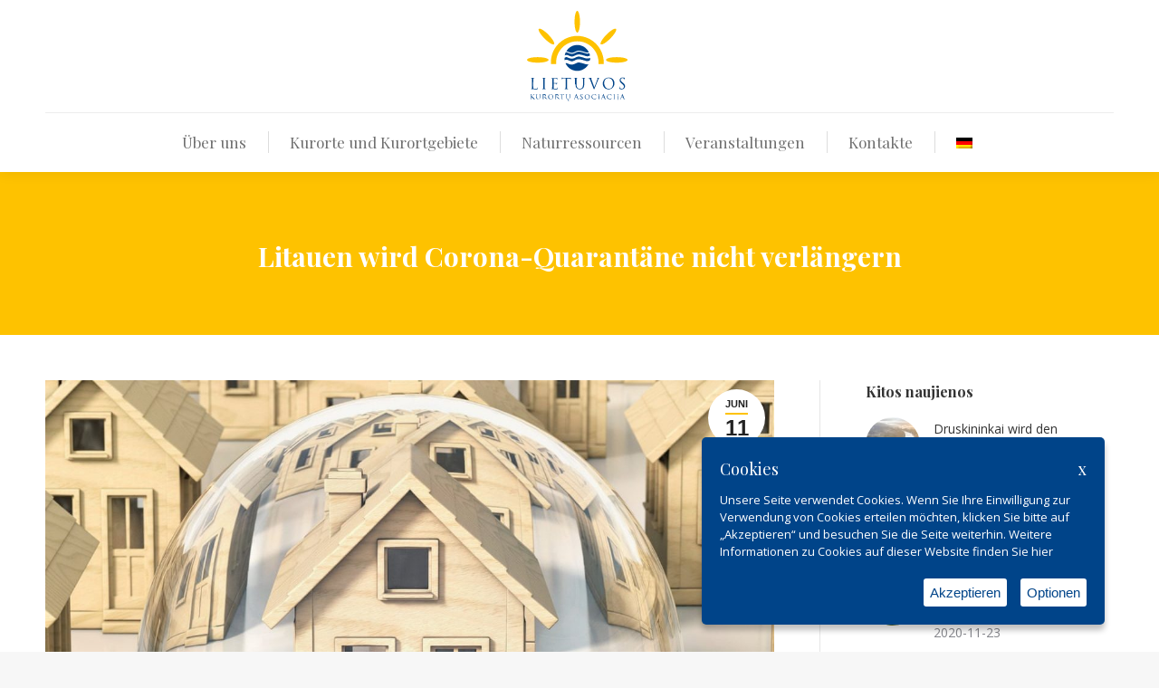

--- FILE ---
content_type: text/html; charset=UTF-8
request_url: https://www.kurortuasociacija.lt/de/2020/06/11/litauen-wird-corona-quarantaene-nicht-verlaengern/
body_size: 80718
content:
<!DOCTYPE html>
<!--[if !(IE 6) | !(IE 7) | !(IE 8)  ]><!-->
<html lang="de-DE" class="no-js">
<!--<![endif]-->
<head>
	<meta charset="UTF-8" />
				<meta name="viewport" content="width=device-width, initial-scale=1, maximum-scale=1, user-scalable=0"/>
			<meta name="theme-color" content="#fec200"/>	<link rel="profile" href="https://gmpg.org/xfn/11" />
	<meta name='robots' content='index, follow, max-image-preview:large, max-snippet:-1, max-video-preview:-1' />
<link rel="alternate" hreflang="de" href="https://www.kurortuasociacija.lt/de/2020/06/11/litauen-wird-corona-quarantaene-nicht-verlaengern/" />

	<!-- This site is optimized with the Yoast SEO plugin v26.6 - https://yoast.com/wordpress/plugins/seo/ -->
	<title>Litauen wird Corona-Quarantäne nicht verlängern - Kurortų asociacija</title>
	<link rel="canonical" href="https://www.kurortuasociacija.lt/de/2020/06/11/litauen-wird-corona-quarantaene-nicht-verlaengern/" />
	<meta property="og:locale" content="de_DE" />
	<meta property="og:type" content="article" />
	<meta property="og:title" content="Litauen wird Corona-Quarantäne nicht verlängern - Kurortų asociacija" />
	<meta property="og:description" content="Litauen wird die Corona-Quarantäne nach dem 16. Juni nicht mehr verlängern. Stattdessen soll nur noch der Ende Februar ausgerufene landesweite Notstand gelten. Dies beschloss die Regierung des baltischen EU-Landes am Mittwoch in Vilnius. Nach offiziellen Angaben geht die Zahl der Neuinfektionen seit Ende April zurück. Mitte Juni entfällt auch die bisherige Pflicht zum Tragen eines&hellip;" />
	<meta property="og:url" content="https://www.kurortuasociacija.lt/de/2020/06/11/litauen-wird-corona-quarantaene-nicht-verlaengern/" />
	<meta property="og:site_name" content="Kurortų asociacija" />
	<meta property="article:published_time" content="2020-06-11T07:18:37+00:00" />
	<meta property="article:modified_time" content="2020-06-11T07:18:39+00:00" />
	<meta property="og:image" content="https://www.kurortuasociacija.lt/wp-content/uploads/2020/06/The-Guardian-nuotr..jpg" />
	<meta property="og:image:width" content="1200" />
	<meta property="og:image:height" content="1200" />
	<meta property="og:image:type" content="image/jpeg" />
	<meta name="author" content="kristina" />
	<meta name="twitter:card" content="summary_large_image" />
	<meta name="twitter:label1" content="Verfasst von" />
	<meta name="twitter:data1" content="kristina" />
	<script type="application/ld+json" class="yoast-schema-graph">{"@context":"https://schema.org","@graph":[{"@type":"WebPage","@id":"https://www.kurortuasociacija.lt/de/2020/06/11/litauen-wird-corona-quarantaene-nicht-verlaengern/","url":"https://www.kurortuasociacija.lt/de/2020/06/11/litauen-wird-corona-quarantaene-nicht-verlaengern/","name":"Litauen wird Corona-Quarantäne nicht verlängern - Kurortų asociacija","isPartOf":{"@id":"https://www.kurortuasociacija.lt/#website"},"primaryImageOfPage":{"@id":"https://www.kurortuasociacija.lt/de/2020/06/11/litauen-wird-corona-quarantaene-nicht-verlaengern/#primaryimage"},"image":{"@id":"https://www.kurortuasociacija.lt/de/2020/06/11/litauen-wird-corona-quarantaene-nicht-verlaengern/#primaryimage"},"thumbnailUrl":"https://www.kurortuasociacija.lt/wp-content/uploads/2020/06/The-Guardian-nuotr..jpg","datePublished":"2020-06-11T07:18:37+00:00","dateModified":"2020-06-11T07:18:39+00:00","author":{"@id":"https://www.kurortuasociacija.lt/#/schema/person/edeeeb99db6d145987de11bf5e6829ea"},"breadcrumb":{"@id":"https://www.kurortuasociacija.lt/de/2020/06/11/litauen-wird-corona-quarantaene-nicht-verlaengern/#breadcrumb"},"inLanguage":"de","potentialAction":[{"@type":"ReadAction","target":["https://www.kurortuasociacija.lt/de/2020/06/11/litauen-wird-corona-quarantaene-nicht-verlaengern/"]}]},{"@type":"ImageObject","inLanguage":"de","@id":"https://www.kurortuasociacija.lt/de/2020/06/11/litauen-wird-corona-quarantaene-nicht-verlaengern/#primaryimage","url":"https://www.kurortuasociacija.lt/wp-content/uploads/2020/06/The-Guardian-nuotr..jpg","contentUrl":"https://www.kurortuasociacija.lt/wp-content/uploads/2020/06/The-Guardian-nuotr..jpg","width":1200,"height":1200},{"@type":"BreadcrumbList","@id":"https://www.kurortuasociacija.lt/de/2020/06/11/litauen-wird-corona-quarantaene-nicht-verlaengern/#breadcrumb","itemListElement":[{"@type":"ListItem","position":1,"name":"Home","item":"https://www.kurortuasociacija.lt/de/"},{"@type":"ListItem","position":2,"name":"Litauen wird Corona-Quarantäne nicht verlängern"}]},{"@type":"WebSite","@id":"https://www.kurortuasociacija.lt/#website","url":"https://www.kurortuasociacija.lt/","name":"Kurortų asociacija","description":"Lietuvos kurortų asociacija","potentialAction":[{"@type":"SearchAction","target":{"@type":"EntryPoint","urlTemplate":"https://www.kurortuasociacija.lt/?s={search_term_string}"},"query-input":{"@type":"PropertyValueSpecification","valueRequired":true,"valueName":"search_term_string"}}],"inLanguage":"de"},{"@type":"Person","@id":"https://www.kurortuasociacija.lt/#/schema/person/edeeeb99db6d145987de11bf5e6829ea","name":"kristina","image":{"@type":"ImageObject","inLanguage":"de","@id":"https://www.kurortuasociacija.lt/#/schema/person/image/","url":"https://secure.gravatar.com/avatar/c3a9e5e8afff33a92a1f9b22e35847be352c86e54f5dc5ca55799140b945be26?s=96&d=mm&r=g","contentUrl":"https://secure.gravatar.com/avatar/c3a9e5e8afff33a92a1f9b22e35847be352c86e54f5dc5ca55799140b945be26?s=96&d=mm&r=g","caption":"kristina"},"url":"https://www.kurortuasociacija.lt/de/author/kristina/"}]}</script>
	<!-- / Yoast SEO plugin. -->


<link rel='dns-prefetch' href='//fonts.googleapis.com' />
<link rel="alternate" type="application/rss+xml" title="Kurortų asociacija &raquo; Feed" href="https://www.kurortuasociacija.lt/de/feed/" />
<link rel="alternate" title="oEmbed (JSON)" type="application/json+oembed" href="https://www.kurortuasociacija.lt/de/wp-json/oembed/1.0/embed?url=https%3A%2F%2Fwww.kurortuasociacija.lt%2Fde%2F2020%2F06%2F11%2Flitauen-wird-corona-quarantaene-nicht-verlaengern%2F" />
<link rel="alternate" title="oEmbed (XML)" type="text/xml+oembed" href="https://www.kurortuasociacija.lt/de/wp-json/oembed/1.0/embed?url=https%3A%2F%2Fwww.kurortuasociacija.lt%2Fde%2F2020%2F06%2F11%2Flitauen-wird-corona-quarantaene-nicht-verlaengern%2F&#038;format=xml" />
<style id='wp-img-auto-sizes-contain-inline-css'>
img:is([sizes=auto i],[sizes^="auto," i]){contain-intrinsic-size:3000px 1500px}
/*# sourceURL=wp-img-auto-sizes-contain-inline-css */
</style>
<style id='wp-emoji-styles-inline-css'>

	img.wp-smiley, img.emoji {
		display: inline !important;
		border: none !important;
		box-shadow: none !important;
		height: 1em !important;
		width: 1em !important;
		margin: 0 0.07em !important;
		vertical-align: -0.1em !important;
		background: none !important;
		padding: 0 !important;
	}
/*# sourceURL=wp-emoji-styles-inline-css */
</style>
<link rel='stylesheet' id='wp-block-library-css' href='https://www.kurortuasociacija.lt/wp-includes/css/dist/block-library/style.min.css?ver=6.9' media='all' />
<style id='wp-block-quote-inline-css'>
.wp-block-quote{box-sizing:border-box;overflow-wrap:break-word}.wp-block-quote.is-large:where(:not(.is-style-plain)),.wp-block-quote.is-style-large:where(:not(.is-style-plain)){margin-bottom:1em;padding:0 1em}.wp-block-quote.is-large:where(:not(.is-style-plain)) p,.wp-block-quote.is-style-large:where(:not(.is-style-plain)) p{font-size:1.5em;font-style:italic;line-height:1.6}.wp-block-quote.is-large:where(:not(.is-style-plain)) cite,.wp-block-quote.is-large:where(:not(.is-style-plain)) footer,.wp-block-quote.is-style-large:where(:not(.is-style-plain)) cite,.wp-block-quote.is-style-large:where(:not(.is-style-plain)) footer{font-size:1.125em;text-align:right}.wp-block-quote>cite{display:block}
/*# sourceURL=https://www.kurortuasociacija.lt/wp-includes/blocks/quote/style.min.css */
</style>
<style id='wp-block-quote-theme-inline-css'>
.wp-block-quote{border-left:.25em solid;margin:0 0 1.75em;padding-left:1em}.wp-block-quote cite,.wp-block-quote footer{color:currentColor;font-size:.8125em;font-style:normal;position:relative}.wp-block-quote:where(.has-text-align-right){border-left:none;border-right:.25em solid;padding-left:0;padding-right:1em}.wp-block-quote:where(.has-text-align-center){border:none;padding-left:0}.wp-block-quote.is-large,.wp-block-quote.is-style-large,.wp-block-quote:where(.is-style-plain){border:none}
/*# sourceURL=https://www.kurortuasociacija.lt/wp-includes/blocks/quote/theme.min.css */
</style>
<style id='global-styles-inline-css'>
:root{--wp--preset--aspect-ratio--square: 1;--wp--preset--aspect-ratio--4-3: 4/3;--wp--preset--aspect-ratio--3-4: 3/4;--wp--preset--aspect-ratio--3-2: 3/2;--wp--preset--aspect-ratio--2-3: 2/3;--wp--preset--aspect-ratio--16-9: 16/9;--wp--preset--aspect-ratio--9-16: 9/16;--wp--preset--color--black: #000000;--wp--preset--color--cyan-bluish-gray: #abb8c3;--wp--preset--color--white: #FFF;--wp--preset--color--pale-pink: #f78da7;--wp--preset--color--vivid-red: #cf2e2e;--wp--preset--color--luminous-vivid-orange: #ff6900;--wp--preset--color--luminous-vivid-amber: #fcb900;--wp--preset--color--light-green-cyan: #7bdcb5;--wp--preset--color--vivid-green-cyan: #00d084;--wp--preset--color--pale-cyan-blue: #8ed1fc;--wp--preset--color--vivid-cyan-blue: #0693e3;--wp--preset--color--vivid-purple: #9b51e0;--wp--preset--color--accent: #fec200;--wp--preset--color--dark-gray: #111;--wp--preset--color--light-gray: #767676;--wp--preset--gradient--vivid-cyan-blue-to-vivid-purple: linear-gradient(135deg,rgb(6,147,227) 0%,rgb(155,81,224) 100%);--wp--preset--gradient--light-green-cyan-to-vivid-green-cyan: linear-gradient(135deg,rgb(122,220,180) 0%,rgb(0,208,130) 100%);--wp--preset--gradient--luminous-vivid-amber-to-luminous-vivid-orange: linear-gradient(135deg,rgb(252,185,0) 0%,rgb(255,105,0) 100%);--wp--preset--gradient--luminous-vivid-orange-to-vivid-red: linear-gradient(135deg,rgb(255,105,0) 0%,rgb(207,46,46) 100%);--wp--preset--gradient--very-light-gray-to-cyan-bluish-gray: linear-gradient(135deg,rgb(238,238,238) 0%,rgb(169,184,195) 100%);--wp--preset--gradient--cool-to-warm-spectrum: linear-gradient(135deg,rgb(74,234,220) 0%,rgb(151,120,209) 20%,rgb(207,42,186) 40%,rgb(238,44,130) 60%,rgb(251,105,98) 80%,rgb(254,248,76) 100%);--wp--preset--gradient--blush-light-purple: linear-gradient(135deg,rgb(255,206,236) 0%,rgb(152,150,240) 100%);--wp--preset--gradient--blush-bordeaux: linear-gradient(135deg,rgb(254,205,165) 0%,rgb(254,45,45) 50%,rgb(107,0,62) 100%);--wp--preset--gradient--luminous-dusk: linear-gradient(135deg,rgb(255,203,112) 0%,rgb(199,81,192) 50%,rgb(65,88,208) 100%);--wp--preset--gradient--pale-ocean: linear-gradient(135deg,rgb(255,245,203) 0%,rgb(182,227,212) 50%,rgb(51,167,181) 100%);--wp--preset--gradient--electric-grass: linear-gradient(135deg,rgb(202,248,128) 0%,rgb(113,206,126) 100%);--wp--preset--gradient--midnight: linear-gradient(135deg,rgb(2,3,129) 0%,rgb(40,116,252) 100%);--wp--preset--font-size--small: 13px;--wp--preset--font-size--medium: 20px;--wp--preset--font-size--large: 36px;--wp--preset--font-size--x-large: 42px;--wp--preset--spacing--20: 0.44rem;--wp--preset--spacing--30: 0.67rem;--wp--preset--spacing--40: 1rem;--wp--preset--spacing--50: 1.5rem;--wp--preset--spacing--60: 2.25rem;--wp--preset--spacing--70: 3.38rem;--wp--preset--spacing--80: 5.06rem;--wp--preset--shadow--natural: 6px 6px 9px rgba(0, 0, 0, 0.2);--wp--preset--shadow--deep: 12px 12px 50px rgba(0, 0, 0, 0.4);--wp--preset--shadow--sharp: 6px 6px 0px rgba(0, 0, 0, 0.2);--wp--preset--shadow--outlined: 6px 6px 0px -3px rgb(255, 255, 255), 6px 6px rgb(0, 0, 0);--wp--preset--shadow--crisp: 6px 6px 0px rgb(0, 0, 0);}:where(.is-layout-flex){gap: 0.5em;}:where(.is-layout-grid){gap: 0.5em;}body .is-layout-flex{display: flex;}.is-layout-flex{flex-wrap: wrap;align-items: center;}.is-layout-flex > :is(*, div){margin: 0;}body .is-layout-grid{display: grid;}.is-layout-grid > :is(*, div){margin: 0;}:where(.wp-block-columns.is-layout-flex){gap: 2em;}:where(.wp-block-columns.is-layout-grid){gap: 2em;}:where(.wp-block-post-template.is-layout-flex){gap: 1.25em;}:where(.wp-block-post-template.is-layout-grid){gap: 1.25em;}.has-black-color{color: var(--wp--preset--color--black) !important;}.has-cyan-bluish-gray-color{color: var(--wp--preset--color--cyan-bluish-gray) !important;}.has-white-color{color: var(--wp--preset--color--white) !important;}.has-pale-pink-color{color: var(--wp--preset--color--pale-pink) !important;}.has-vivid-red-color{color: var(--wp--preset--color--vivid-red) !important;}.has-luminous-vivid-orange-color{color: var(--wp--preset--color--luminous-vivid-orange) !important;}.has-luminous-vivid-amber-color{color: var(--wp--preset--color--luminous-vivid-amber) !important;}.has-light-green-cyan-color{color: var(--wp--preset--color--light-green-cyan) !important;}.has-vivid-green-cyan-color{color: var(--wp--preset--color--vivid-green-cyan) !important;}.has-pale-cyan-blue-color{color: var(--wp--preset--color--pale-cyan-blue) !important;}.has-vivid-cyan-blue-color{color: var(--wp--preset--color--vivid-cyan-blue) !important;}.has-vivid-purple-color{color: var(--wp--preset--color--vivid-purple) !important;}.has-black-background-color{background-color: var(--wp--preset--color--black) !important;}.has-cyan-bluish-gray-background-color{background-color: var(--wp--preset--color--cyan-bluish-gray) !important;}.has-white-background-color{background-color: var(--wp--preset--color--white) !important;}.has-pale-pink-background-color{background-color: var(--wp--preset--color--pale-pink) !important;}.has-vivid-red-background-color{background-color: var(--wp--preset--color--vivid-red) !important;}.has-luminous-vivid-orange-background-color{background-color: var(--wp--preset--color--luminous-vivid-orange) !important;}.has-luminous-vivid-amber-background-color{background-color: var(--wp--preset--color--luminous-vivid-amber) !important;}.has-light-green-cyan-background-color{background-color: var(--wp--preset--color--light-green-cyan) !important;}.has-vivid-green-cyan-background-color{background-color: var(--wp--preset--color--vivid-green-cyan) !important;}.has-pale-cyan-blue-background-color{background-color: var(--wp--preset--color--pale-cyan-blue) !important;}.has-vivid-cyan-blue-background-color{background-color: var(--wp--preset--color--vivid-cyan-blue) !important;}.has-vivid-purple-background-color{background-color: var(--wp--preset--color--vivid-purple) !important;}.has-black-border-color{border-color: var(--wp--preset--color--black) !important;}.has-cyan-bluish-gray-border-color{border-color: var(--wp--preset--color--cyan-bluish-gray) !important;}.has-white-border-color{border-color: var(--wp--preset--color--white) !important;}.has-pale-pink-border-color{border-color: var(--wp--preset--color--pale-pink) !important;}.has-vivid-red-border-color{border-color: var(--wp--preset--color--vivid-red) !important;}.has-luminous-vivid-orange-border-color{border-color: var(--wp--preset--color--luminous-vivid-orange) !important;}.has-luminous-vivid-amber-border-color{border-color: var(--wp--preset--color--luminous-vivid-amber) !important;}.has-light-green-cyan-border-color{border-color: var(--wp--preset--color--light-green-cyan) !important;}.has-vivid-green-cyan-border-color{border-color: var(--wp--preset--color--vivid-green-cyan) !important;}.has-pale-cyan-blue-border-color{border-color: var(--wp--preset--color--pale-cyan-blue) !important;}.has-vivid-cyan-blue-border-color{border-color: var(--wp--preset--color--vivid-cyan-blue) !important;}.has-vivid-purple-border-color{border-color: var(--wp--preset--color--vivid-purple) !important;}.has-vivid-cyan-blue-to-vivid-purple-gradient-background{background: var(--wp--preset--gradient--vivid-cyan-blue-to-vivid-purple) !important;}.has-light-green-cyan-to-vivid-green-cyan-gradient-background{background: var(--wp--preset--gradient--light-green-cyan-to-vivid-green-cyan) !important;}.has-luminous-vivid-amber-to-luminous-vivid-orange-gradient-background{background: var(--wp--preset--gradient--luminous-vivid-amber-to-luminous-vivid-orange) !important;}.has-luminous-vivid-orange-to-vivid-red-gradient-background{background: var(--wp--preset--gradient--luminous-vivid-orange-to-vivid-red) !important;}.has-very-light-gray-to-cyan-bluish-gray-gradient-background{background: var(--wp--preset--gradient--very-light-gray-to-cyan-bluish-gray) !important;}.has-cool-to-warm-spectrum-gradient-background{background: var(--wp--preset--gradient--cool-to-warm-spectrum) !important;}.has-blush-light-purple-gradient-background{background: var(--wp--preset--gradient--blush-light-purple) !important;}.has-blush-bordeaux-gradient-background{background: var(--wp--preset--gradient--blush-bordeaux) !important;}.has-luminous-dusk-gradient-background{background: var(--wp--preset--gradient--luminous-dusk) !important;}.has-pale-ocean-gradient-background{background: var(--wp--preset--gradient--pale-ocean) !important;}.has-electric-grass-gradient-background{background: var(--wp--preset--gradient--electric-grass) !important;}.has-midnight-gradient-background{background: var(--wp--preset--gradient--midnight) !important;}.has-small-font-size{font-size: var(--wp--preset--font-size--small) !important;}.has-medium-font-size{font-size: var(--wp--preset--font-size--medium) !important;}.has-large-font-size{font-size: var(--wp--preset--font-size--large) !important;}.has-x-large-font-size{font-size: var(--wp--preset--font-size--x-large) !important;}
/*# sourceURL=global-styles-inline-css */
</style>

<style id='classic-theme-styles-inline-css'>
/*! This file is auto-generated */
.wp-block-button__link{color:#fff;background-color:#32373c;border-radius:9999px;box-shadow:none;text-decoration:none;padding:calc(.667em + 2px) calc(1.333em + 2px);font-size:1.125em}.wp-block-file__button{background:#32373c;color:#fff;text-decoration:none}
/*# sourceURL=/wp-includes/css/classic-themes.min.css */
</style>
<link rel='stylesheet' id='pgc-simply-gallery-plugin-lightbox-style-css' href='https://www.kurortuasociacija.lt/wp-content/plugins/simply-gallery-block/plugins/pgc_sgb_lightbox.min.style.css?ver=3.3.1' media='all' />
<link rel='stylesheet' id='the7-font-css' href='https://www.kurortuasociacija.lt/wp-content/themes/dt-the7/fonts/icomoon-the7-font/icomoon-the7-font.min.css?ver=14.0.1.1' media='all' />
<link rel='stylesheet' id='the7-awesome-fonts-css' href='https://www.kurortuasociacija.lt/wp-content/themes/dt-the7/fonts/FontAwesome/css/all.min.css?ver=14.0.1.1' media='all' />
<link rel='stylesheet' id='the7-awesome-fonts-back-css' href='https://www.kurortuasociacija.lt/wp-content/themes/dt-the7/fonts/FontAwesome/back-compat.min.css?ver=14.0.1.1' media='all' />
<link rel='stylesheet' id='the7-Defaults-css' href='https://www.kurortuasociacija.lt/wp-content/uploads/smile_fonts/Defaults/Defaults.css?ver=6.9' media='all' />
<link rel='stylesheet' id='dt-web-fonts-css' href='https://fonts.googleapis.com/css?family=Roboto:400,500,600,700%7CRoboto+Condensed:400,600,700%7CPlayfair+Display:400,600,700%7COpen+Sans:400,600,700' media='all' />
<link rel='stylesheet' id='dt-main-css' href='https://www.kurortuasociacija.lt/wp-content/themes/dt-the7/css/main.min.css?ver=14.0.1.1' media='all' />
<style id='dt-main-inline-css'>
body #load {
  display: block;
  height: 100%;
  overflow: hidden;
  position: fixed;
  width: 100%;
  z-index: 9901;
  opacity: 1;
  visibility: visible;
  transition: all .35s ease-out;
}
.load-wrap {
  width: 100%;
  height: 100%;
  background-position: center center;
  background-repeat: no-repeat;
  text-align: center;
  display: -ms-flexbox;
  display: -ms-flex;
  display: flex;
  -ms-align-items: center;
  -ms-flex-align: center;
  align-items: center;
  -ms-flex-flow: column wrap;
  flex-flow: column wrap;
  -ms-flex-pack: center;
  -ms-justify-content: center;
  justify-content: center;
}
.load-wrap > svg {
  position: absolute;
  top: 50%;
  left: 50%;
  transform: translate(-50%,-50%);
}
#load {
  background: var(--the7-elementor-beautiful-loading-bg,#ffffff);
  --the7-beautiful-spinner-color2: var(--the7-beautiful-spinner-color,rgba(51,51,51,0.3));
}

/*# sourceURL=dt-main-inline-css */
</style>
<link rel='stylesheet' id='the7-custom-scrollbar-css' href='https://www.kurortuasociacija.lt/wp-content/themes/dt-the7/lib/custom-scrollbar/custom-scrollbar.min.css?ver=14.0.1.1' media='all' />
<link rel='stylesheet' id='the7-wpbakery-css' href='https://www.kurortuasociacija.lt/wp-content/themes/dt-the7/css/wpbakery.min.css?ver=14.0.1.1' media='all' />
<link rel='stylesheet' id='the7-css-vars-css' href='https://www.kurortuasociacija.lt/wp-content/uploads/the7-css/css-vars.css?ver=806d44bb2cc1' media='all' />
<link rel='stylesheet' id='dt-custom-css' href='https://www.kurortuasociacija.lt/wp-content/uploads/the7-css/custom.css?ver=806d44bb2cc1' media='all' />
<link rel='stylesheet' id='dt-media-css' href='https://www.kurortuasociacija.lt/wp-content/uploads/the7-css/media.css?ver=806d44bb2cc1' media='all' />
<link rel='stylesheet' id='the7-mega-menu-css' href='https://www.kurortuasociacija.lt/wp-content/uploads/the7-css/mega-menu.css?ver=806d44bb2cc1' media='all' />
<link rel='stylesheet' id='wpml.less-css' href='https://www.kurortuasociacija.lt/wp-content/uploads/the7-css/compatibility/wpml.css?ver=806d44bb2cc1' media='all' />
<link rel='stylesheet' id='style-css' href='https://www.kurortuasociacija.lt/wp-content/themes/dt-the7-child/style.css?ver=14.0.1.1' media='all' />
<link rel='stylesheet' id='wp-block-paragraph-css' href='https://www.kurortuasociacija.lt/wp-includes/blocks/paragraph/style.min.css?ver=6.9' media='all' />
<script src="https://www.kurortuasociacija.lt/wp-includes/js/jquery/jquery.min.js?ver=3.7.1" id="jquery-core-js"></script>
<script src="https://www.kurortuasociacija.lt/wp-includes/js/jquery/jquery-migrate.min.js?ver=3.4.1" id="jquery-migrate-js"></script>
<script id="dt-above-fold-js-extra">
var dtLocal = {"themeUrl":"https://www.kurortuasociacija.lt/wp-content/themes/dt-the7","passText":"Um diesen gesch\u00fctzten Eintrag anzusehen, geben Sie bitte das Passwort ein:","moreButtonText":{"loading":"Lade...","loadMore":"Mehr laden"},"postID":"1849","ajaxurl":"https://www.kurortuasociacija.lt/wp-admin/admin-ajax.php","REST":{"baseUrl":"https://www.kurortuasociacija.lt/de/wp-json/the7/v1","endpoints":{"sendMail":"/send-mail"}},"contactMessages":{"required":"One or more fields have an error. Please check and try again.","terms":"Please accept the privacy policy.","fillTheCaptchaError":"Please, fill the captcha."},"captchaSiteKey":"","ajaxNonce":"13622dc722","pageData":"","themeSettings":{"smoothScroll":"off","lazyLoading":false,"desktopHeader":{"height":190},"ToggleCaptionEnabled":"disabled","ToggleCaption":"Navigation","floatingHeader":{"showAfter":140,"showMenu":true,"height":60,"logo":{"showLogo":true,"html":"\u003Cimg class=\"\" src=\"https://www.kurortuasociacija.lt/wp-content/uploads/2019/01/symbol-57.svg\"  sizes=\"0px\" alt=\"Kurort\u0173 asociacija\" /\u003E","url":"https://www.kurortuasociacija.lt/de/"}},"topLine":{"floatingTopLine":{"logo":{"showLogo":false,"html":""}}},"mobileHeader":{"firstSwitchPoint":1050,"secondSwitchPoint":778,"firstSwitchPointHeight":80,"secondSwitchPointHeight":60,"mobileToggleCaptionEnabled":"disabled","mobileToggleCaption":"Menu"},"stickyMobileHeaderFirstSwitch":{"logo":{"html":"\u003Cimg class=\"\" src=\"https://www.kurortuasociacija.lt/wp-content/uploads/2019/01/favicon.svg\"  sizes=\"0px\" alt=\"Kurort\u0173 asociacija\" /\u003E"}},"stickyMobileHeaderSecondSwitch":{"logo":{"html":"\u003Cimg class=\"\" src=\"https://www.kurortuasociacija.lt/wp-content/uploads/2019/01/favicon.svg\"  sizes=\"0px\" alt=\"Kurort\u0173 asociacija\" /\u003E"}},"sidebar":{"switchPoint":990},"boxedWidth":"1340px"},"VCMobileScreenWidth":"768"};
var dtShare = {"shareButtonText":{"facebook":"Facebook","twitter":"Share on X","pinterest":"Pin it","linkedin":"Linkedin","whatsapp":"Share on Whatsapp"},"overlayOpacity":"85"};
//# sourceURL=dt-above-fold-js-extra
</script>
<script src="https://www.kurortuasociacija.lt/wp-content/themes/dt-the7/js/above-the-fold.min.js?ver=14.0.1.1" id="dt-above-fold-js"></script>
<script></script><link rel="https://api.w.org/" href="https://www.kurortuasociacija.lt/de/wp-json/" /><link rel="alternate" title="JSON" type="application/json" href="https://www.kurortuasociacija.lt/de/wp-json/wp/v2/posts/1849" /><link rel="EditURI" type="application/rsd+xml" title="RSD" href="https://www.kurortuasociacija.lt/xmlrpc.php?rsd" />
<meta name="generator" content="WordPress 6.9" />
<link rel='shortlink' href='https://www.kurortuasociacija.lt/de/?p=1849' />
<meta name="generator" content="WPML ver:4.8.6 stt:1,3,32,45;" />
<noscript><style>.simply-gallery-amp{ display: block !important; }</style></noscript><noscript><style>.sgb-preloader{ display: none !important; }</style></noscript><meta name="generator" content="Powered by WPBakery Page Builder - drag and drop page builder for WordPress."/>
<meta name="generator" content="Powered by Slider Revolution 6.7.38 - responsive, Mobile-Friendly Slider Plugin for WordPress with comfortable drag and drop interface." />
<script type="text/javascript" id="the7-loader-script">
document.addEventListener("DOMContentLoaded", function(event) {
	var load = document.getElementById("load");
	if(!load.classList.contains('loader-removed')){
		var removeLoading = setTimeout(function() {
			load.className += " loader-removed";
		}, 300);
	}
});
</script>
		<link rel="icon" href="https://www.kurortuasociacija.lt/wp-content/uploads/2019/07/favicon.png" type="image/png" sizes="16x16"/><link rel="icon" href="https://www.kurortuasociacija.lt/wp-content/uploads/2019/07/favicon.png" type="image/png" sizes="32x32"/><script>function setREVStartSize(e){
			//window.requestAnimationFrame(function() {
				window.RSIW = window.RSIW===undefined ? window.innerWidth : window.RSIW;
				window.RSIH = window.RSIH===undefined ? window.innerHeight : window.RSIH;
				try {
					var pw = document.getElementById(e.c).parentNode.offsetWidth,
						newh;
					pw = pw===0 || isNaN(pw) || (e.l=="fullwidth" || e.layout=="fullwidth") ? window.RSIW : pw;
					e.tabw = e.tabw===undefined ? 0 : parseInt(e.tabw);
					e.thumbw = e.thumbw===undefined ? 0 : parseInt(e.thumbw);
					e.tabh = e.tabh===undefined ? 0 : parseInt(e.tabh);
					e.thumbh = e.thumbh===undefined ? 0 : parseInt(e.thumbh);
					e.tabhide = e.tabhide===undefined ? 0 : parseInt(e.tabhide);
					e.thumbhide = e.thumbhide===undefined ? 0 : parseInt(e.thumbhide);
					e.mh = e.mh===undefined || e.mh=="" || e.mh==="auto" ? 0 : parseInt(e.mh,0);
					if(e.layout==="fullscreen" || e.l==="fullscreen")
						newh = Math.max(e.mh,window.RSIH);
					else{
						e.gw = Array.isArray(e.gw) ? e.gw : [e.gw];
						for (var i in e.rl) if (e.gw[i]===undefined || e.gw[i]===0) e.gw[i] = e.gw[i-1];
						e.gh = e.el===undefined || e.el==="" || (Array.isArray(e.el) && e.el.length==0)? e.gh : e.el;
						e.gh = Array.isArray(e.gh) ? e.gh : [e.gh];
						for (var i in e.rl) if (e.gh[i]===undefined || e.gh[i]===0) e.gh[i] = e.gh[i-1];
											
						var nl = new Array(e.rl.length),
							ix = 0,
							sl;
						e.tabw = e.tabhide>=pw ? 0 : e.tabw;
						e.thumbw = e.thumbhide>=pw ? 0 : e.thumbw;
						e.tabh = e.tabhide>=pw ? 0 : e.tabh;
						e.thumbh = e.thumbhide>=pw ? 0 : e.thumbh;
						for (var i in e.rl) nl[i] = e.rl[i]<window.RSIW ? 0 : e.rl[i];
						sl = nl[0];
						for (var i in nl) if (sl>nl[i] && nl[i]>0) { sl = nl[i]; ix=i;}
						var m = pw>(e.gw[ix]+e.tabw+e.thumbw) ? 1 : (pw-(e.tabw+e.thumbw)) / (e.gw[ix]);
						newh =  (e.gh[ix] * m) + (e.tabh + e.thumbh);
					}
					var el = document.getElementById(e.c);
					if (el!==null && el) el.style.height = newh+"px";
					el = document.getElementById(e.c+"_wrapper");
					if (el!==null && el) {
						el.style.height = newh+"px";
						el.style.display = "block";
					}
				} catch(e){
					console.log("Failure at Presize of Slider:" + e)
				}
			//});
		  };</script>
<noscript><style> .wpb_animate_when_almost_visible { opacity: 1; }</style></noscript><!-- Global site tag (gtag.js) - Google Analytics -->
<script async src="https://www.googletagmanager.com/gtag/js?id=UA-133543130-1"></script>
<script>
  window.dataLayer = window.dataLayer || [];
  function gtag(){dataLayer.push(arguments);}
</script>
<script src="/wp-content/uploads/jquery.cookies-accept.min.js"></script>
<!--
<script>
    jQuery(document).ready(function() {
        jQuery('body').ihavecookies({
            title: 'Slapukai (angl. cookies)',
            message: 'Mūsų svetainėje naudojami slapukai (angl. cookies). Jei sutinkate su slapukų naudojimu, spauskite "Sutinku" ir toliau naudokitės svetaine. Slapukų naudojimo taisykles rasite',
            delay: 600,
            expires: 365,
            link: 'https://www.kurortuasociacija.lt/slapuku-politika/',
            uncheckBoxes: false,
            acceptBtnLabel: 'Sutinku',
            acceptExpandedBtnLabel: 'Sutinku',
            moreInfoLabel: 'čia',
            advancedBtnLabel: 'Parinktys',
            cookieTypesTitle: 'Jūs galite pasirinkti, kuriuos slapukus leidžiate naudoti',
            fixedCookieTypeLabel: 'Funkciniai (būtini)',
            fixedCookieTypeDesc: 'Kad svetainę būtų lengviau naudoti, būtinais slapukais aktyvinamos pagrindinės funkcijos, pavyzdžiui, naršymo puslapiuose ir prieigos prie svetainės apsaugotų sričių. Be šių slapukų svetainė tinkamai neveiks.',
            cookieTypes: [
                {
                    type: 'Statistika',
                    value: 'analytics',
                    description: 'Naudodami statistikos slapukus, kurie renka anoniminę informacija ir teikia jos ataskaitas, svetainės savininkai gali sužinoti, kaip lankytojai sąveikauja su svetaine.'
                }
            ],
            onAccept: function () {
                if (jQuery.fn.ihavecookies.preference('analytics') === true) {
                    gtag('js', new Date());
										gtag('config', 'UA-133543130-1');
                }
            }
        });
    });
    
    if (jQuery.fn.ihavecookies.cookie()) {
        if (jQuery.fn.ihavecookies.preference('analytics') === true) {
            gtag('js', new Date());
						gtag('config', 'UA-133543130-1');
        }
    } else {
				gtag('js', new Date());
				gtag('config', 'UA-133543130-1');
    }
</script>
!--><style id='the7-custom-inline-css' type='text/css'>
.sub-nav {
padding: 0;
-webkit-box-shadow: none;
box-shadow: none;
box-sizing: border-box;
}

.content-bg-on.centered-layout-list article, .content-bg-on.classic-layout-list article {
border-bottom: 1px solid #ededed;
}

.post:after, .post:before {
content: "";
display: table;
clear: both;
}

.fancy-header .fancy-subtitle {
font-family: "Playfair Display", Helvetica, Arial, Verdana, sans-serif;
font-style: Italic;
font-weight: normal;
}

.wpb_wrapper p {
	text-align: justify;
}

.white-text {
	color: #FFF;
}

/* Cookie Dialog */
#gdpr-cookie-message {
    position: fixed;
    right: 60px;
    bottom: 30px;
    max-width: 405px;
    background-color: #004489;
    padding: 20px;
    border-radius: 5px;
    box-shadow: 0 6px 6px rgba(0, 0, 0, 0.25);
    margin-left: 30px;
		z-index: 99;
}

#gdpr-cookie-message h4 {
    color: #fff;
    font-size: 18px;
    font-weight: 500;
    margin-bottom: 10px;
}

#gdpr-cookie-message h4 span {
    float: right;
    cursor: pointer;
}

#gdpr-cookie-message h5 {
    color: #fff;
    font-size: 15px;
    font-weight: 500;
    margin-bottom: 10px;
}

#gdpr-cookie-message label {
    margin-bottom: 0;
    display: inline-block;
    max-width: 90%;
}

#gdpr-cookie-message p,
#gdpr-cookie-message ul {
    padding-left: 0;
    margin-bottom: 20px;
    line-height: 1.75em;
}

#gdpr-cookie-message li {
    list-style: none;
    margin-bottom: 10px;
}

#gdpr-cookie-message li:last-child {
    margin-bottom: 0;
}

#gdpr-cookie-message p,
#gdpr-cookie-message ul {
    color: white;
    font-size: 13px;
    line-height: 1.5em;
}

#gdpr-cookie-message p:last-child {
    margin-bottom: 0;
    text-align: right;
}

#gdpr-cookie-message #gdpr-cookie-types li p {
    padding-top: 5px;
    font-size: 11px;
    text-align: left;
}

#gdpr-cookie-message a {
    color: #fff;
    text-decoration: none;
    transition: all 0.2s ease-in;
}

#gdpr-cookie-message a:hover {
    color: white;
    border-bottom-color: #fff;
    transition: all 0.3s ease-in;
}

#gdpr-cookie-message button {
    border: none;
    background: #fff;
    color: #004489;
    font-size: 15px;
    padding: 7px;
    border-radius: 3px;
    margin-left: 15px;
    cursor: pointer;
    transition: all 0.3s ease-in;
}

#gdpr-cookie-message button:hover {
    background: #fec200;
    color: #fff;
    transition: all 0.3s ease-in;
}

button#gdpr-cookie-advanced {
    background: white;
    color: #004489;
}

#gdpr-cookie-message button:disabled {
    opacity: 0.3;
}

#gdpr-cookie-message input[type="checkbox"] {
    float: none;
    margin-top: 0;
    margin-right: 5px;
}
</style>
<link rel='stylesheet' id='rs-plugin-settings-css' href='//www.kurortuasociacija.lt/wp-content/plugins/revslider/sr6/assets/css/rs6.css?ver=6.7.38' media='all' />
<style id='rs-plugin-settings-inline-css'>
#rs-demo-id {}
/*# sourceURL=rs-plugin-settings-inline-css */
</style>
</head>
<body id="the7-body" class="wp-singular post-template-default single single-post postid-1849 single-format-standard wp-embed-responsive wp-theme-dt-the7 wp-child-theme-dt-the7-child no-comments dt-responsive-on right-mobile-menu-close-icon ouside-menu-close-icon mobile-hamburger-close-bg-enable mobile-hamburger-close-bg-hover-enable  fade-medium-mobile-menu-close-icon fade-medium-menu-close-icon srcset-enabled btn-flat custom-btn-color custom-btn-hover-color phantom-fade phantom-shadow-decoration phantom-custom-logo-on sticky-mobile-header top-header first-switch-logo-left first-switch-menu-right second-switch-logo-left second-switch-menu-right right-mobile-menu layzr-loading-on dt-wpml popup-message-style the7-ver-14.0.1.1 dt-fa-compatibility wpb-js-composer js-comp-ver-8.7.2 vc_responsive">
<!-- The7 14.0.1.1 -->
<div id="load" class="spinner-loader">
	<div class="load-wrap"><style type="text/css">
    [class*="the7-spinner-animate-"]{
        animation: spinner-animation 1s cubic-bezier(1,1,1,1) infinite;
        x:46.5px;
        y:40px;
        width:7px;
        height:20px;
        fill:var(--the7-beautiful-spinner-color2);
        opacity: 0.2;
    }
    .the7-spinner-animate-2{
        animation-delay: 0.083s;
    }
    .the7-spinner-animate-3{
        animation-delay: 0.166s;
    }
    .the7-spinner-animate-4{
         animation-delay: 0.25s;
    }
    .the7-spinner-animate-5{
         animation-delay: 0.33s;
    }
    .the7-spinner-animate-6{
         animation-delay: 0.416s;
    }
    .the7-spinner-animate-7{
         animation-delay: 0.5s;
    }
    .the7-spinner-animate-8{
         animation-delay: 0.58s;
    }
    .the7-spinner-animate-9{
         animation-delay: 0.666s;
    }
    .the7-spinner-animate-10{
         animation-delay: 0.75s;
    }
    .the7-spinner-animate-11{
        animation-delay: 0.83s;
    }
    .the7-spinner-animate-12{
        animation-delay: 0.916s;
    }
    @keyframes spinner-animation{
        from {
            opacity: 1;
        }
        to{
            opacity: 0;
        }
    }
</style>
<svg width="75px" height="75px" xmlns="http://www.w3.org/2000/svg" viewBox="0 0 100 100" preserveAspectRatio="xMidYMid">
	<rect class="the7-spinner-animate-1" rx="5" ry="5" transform="rotate(0 50 50) translate(0 -30)"></rect>
	<rect class="the7-spinner-animate-2" rx="5" ry="5" transform="rotate(30 50 50) translate(0 -30)"></rect>
	<rect class="the7-spinner-animate-3" rx="5" ry="5" transform="rotate(60 50 50) translate(0 -30)"></rect>
	<rect class="the7-spinner-animate-4" rx="5" ry="5" transform="rotate(90 50 50) translate(0 -30)"></rect>
	<rect class="the7-spinner-animate-5" rx="5" ry="5" transform="rotate(120 50 50) translate(0 -30)"></rect>
	<rect class="the7-spinner-animate-6" rx="5" ry="5" transform="rotate(150 50 50) translate(0 -30)"></rect>
	<rect class="the7-spinner-animate-7" rx="5" ry="5" transform="rotate(180 50 50) translate(0 -30)"></rect>
	<rect class="the7-spinner-animate-8" rx="5" ry="5" transform="rotate(210 50 50) translate(0 -30)"></rect>
	<rect class="the7-spinner-animate-9" rx="5" ry="5" transform="rotate(240 50 50) translate(0 -30)"></rect>
	<rect class="the7-spinner-animate-10" rx="5" ry="5" transform="rotate(270 50 50) translate(0 -30)"></rect>
	<rect class="the7-spinner-animate-11" rx="5" ry="5" transform="rotate(300 50 50) translate(0 -30)"></rect>
	<rect class="the7-spinner-animate-12" rx="5" ry="5" transform="rotate(330 50 50) translate(0 -30)"></rect>
</svg></div>
</div>
<div id="page" >
	<a class="skip-link screen-reader-text" href="#content">Zum Inhalt springen</a>

<div class="masthead classic-header center content-width-line logo-center widgets full-height dividers shadow-decoration shadow-mobile-header-decoration small-mobile-menu-icon dt-parent-menu-clickable show-sub-menu-on-hover show-device-logo show-mobile-logo" >

	<div class="top-bar line-content top-bar-empty top-bar-line-hide">
	<div class="top-bar-bg" ></div>
	<div class="mini-widgets left-widgets"></div><div class="mini-widgets right-widgets"></div></div>

	<header class="header-bar" role="banner">

		<div class="branding">
	<div id="site-title" class="assistive-text">Kurortų asociacija</div>
	<div id="site-description" class="assistive-text">Lietuvos kurortų asociacija</div>
	<a class="" href="https://www.kurortuasociacija.lt/de/"><img class="" src="https://www.kurortuasociacija.lt/wp-content/uploads/2019/01/logo-100px.svg"  sizes="0px" alt="Kurortų asociacija" /><img class="mobile-logo" src="https://www.kurortuasociacija.lt/wp-content/uploads/2019/01/favicon.svg"  sizes="0px" alt="Kurortų asociacija" /></a><div class="mini-widgets"></div><div class="mini-widgets"></div></div>

		<nav class="navigation">

			<ul id="primary-menu" class="main-nav outside-item-remove-margin"><li class="menu-item menu-item-type-post_type menu-item-object-page menu-item-has-children menu-item-1505 first has-children depth-0"><a href='https://www.kurortuasociacija.lt/de/wer-sind-wir/' data-level='1' aria-haspopup='true' aria-expanded='false'><span class="menu-item-text"><span class="menu-text">Über uns</span></span></a><ul class="sub-nav level-arrows-on" role="group"><li class="menu-item menu-item-type-post_type menu-item-object-page menu-item-1429 first depth-1"><a href='https://www.kurortuasociacija.lt/de/wer-sind-wir/' data-level='2'><span class="menu-item-text"><span class="menu-text">Wer sind wir</span></span></a></li> <li class="menu-item menu-item-type-post_type menu-item-object-page menu-item-1430 depth-1"><a href='https://www.kurortuasociacija.lt/de/die-mitglieder-der-assoziation/' data-level='2'><span class="menu-item-text"><span class="menu-text">Die Mitglieder der Assoziation</span></span></a></li> <li class="menu-item menu-item-type-post_type menu-item-object-page menu-item-1431 depth-1"><a href='https://www.kurortuasociacija.lt/de/neuigkeiten/' data-level='2'><span class="menu-item-text"><span class="menu-text">Neuigkeiten</span></span></a></li> <li class="menu-item menu-item-type-post_type menu-item-object-page menu-item-1432 depth-1"><a href='https://www.kurortuasociacija.lt/de/unsere-partner/' data-level='2'><span class="menu-item-text"><span class="menu-text">Unsere Partner</span></span></a></li> </ul></li> <li class="menu-item menu-item-type-post_type menu-item-object-page menu-item-has-children menu-item-1433 has-children depth-0"><a href='https://www.kurortuasociacija.lt/de/kurorte-und-kurortgebiete/' data-level='1' aria-haspopup='true' aria-expanded='false'><span class="menu-item-text"><span class="menu-text">Kurorte und Kurortgebiete</span></span></a><ul class="sub-nav level-arrows-on" role="group"><li class="menu-item menu-item-type-post_type menu-item-object-page menu-item-1434 first depth-1"><a href='https://www.kurortuasociacija.lt/de/kurorte-und-kurortgebiete/anyksciai/' data-level='2'><span class="menu-item-text"><span class="menu-text">Anykščiai</span></span></a></li> <li class="menu-item menu-item-type-post_type menu-item-object-page menu-item-1435 depth-1"><a href='https://www.kurortuasociacija.lt/de/kurorte-und-kurortgebiete/birstonas/' data-level='2'><span class="menu-item-text"><span class="menu-text">Birštonas</span></span></a></li> <li class="menu-item menu-item-type-post_type menu-item-object-page menu-item-1436 depth-1"><a href='https://www.kurortuasociacija.lt/de/kurorte-und-kurortgebiete/druskininkai/' data-level='2'><span class="menu-item-text"><span class="menu-text">Druskininkai</span></span></a></li> <li class="menu-item menu-item-type-post_type menu-item-object-page menu-item-1437 depth-1"><a href='https://www.kurortuasociacija.lt/de/kurorte-und-kurortgebiete/ignalina/' data-level='2'><span class="menu-item-text"><span class="menu-text">Ignalina</span></span></a></li> <li class="menu-item menu-item-type-post_type menu-item-object-page menu-item-1438 depth-1"><a href='https://www.kurortuasociacija.lt/de/kurorte-und-kurortgebiete/kreis-kaunas/' data-level='2'><span class="menu-item-text"><span class="menu-text">Kreis Kaunas</span></span></a></li> <li class="menu-item menu-item-type-post_type menu-item-object-page menu-item-1439 depth-1"><a href='https://www.kurortuasociacija.lt/de/kurorte-und-kurortgebiete/neringa/' data-level='2'><span class="menu-item-text"><span class="menu-text">Neringa</span></span></a></li> <li class="menu-item menu-item-type-post_type menu-item-object-page menu-item-1440 depth-1"><a href='https://www.kurortuasociacija.lt/de/kurorte-und-kurortgebiete/palanga/' data-level='2'><span class="menu-item-text"><span class="menu-text">Palanga</span></span></a></li> <li class="menu-item menu-item-type-post_type menu-item-object-page menu-item-1441 depth-1"><a href='https://www.kurortuasociacija.lt/de/kurorte-und-kurortgebiete/trakai/' data-level='2'><span class="menu-item-text"><span class="menu-text">Trakai</span></span></a></li> <li class="menu-item menu-item-type-post_type menu-item-object-page menu-item-1442 depth-1"><a href='https://www.kurortuasociacija.lt/de/kurorte-und-kurortgebiete/zarasai/' data-level='2'><span class="menu-item-text"><span class="menu-text">Zarasai</span></span></a></li> </ul></li> <li class="menu-item menu-item-type-post_type menu-item-object-page menu-item-has-children menu-item-1443 has-children depth-0"><a href='https://www.kurortuasociacija.lt/de/naturressourcen/' data-level='1' aria-haspopup='true' aria-expanded='false'><span class="menu-item-text"><span class="menu-text">Naturressourcen</span></span></a><ul class="sub-nav level-arrows-on" role="group"><li class="menu-item menu-item-type-post_type menu-item-object-page menu-item-1474 first depth-1"><a href='https://www.kurortuasociacija.lt/de/naturressourcen/klima/' data-level='2'><span class="menu-item-text"><span class="menu-text">Klima</span></span></a></li> <li class="menu-item menu-item-type-post_type menu-item-object-page menu-item-1475 depth-1"><a href='https://www.kurortuasociacija.lt/de/naturressourcen/heilschlamm/' data-level='2'><span class="menu-item-text"><span class="menu-text">Heilschlamm</span></span></a></li> <li class="menu-item menu-item-type-post_type menu-item-object-page menu-item-1476 depth-1"><a href='https://www.kurortuasociacija.lt/de/naturressourcen/mineralwasser/' data-level='2'><span class="menu-item-text"><span class="menu-text">Mineralwasser</span></span></a></li> </ul></li> <li class="menu-item menu-item-type-custom menu-item-object-custom menu-item-has-children menu-item-1477 has-children depth-0"><a href='#' data-level='1' aria-haspopup='true' aria-expanded='false'><span class="menu-item-text"><span class="menu-text">Veranstaltungen</span></span></a><ul class="sub-nav level-arrows-on" role="group"><li class="menu-item menu-item-type-custom menu-item-object-custom menu-item-1478 first depth-1"><a href='http://www.infoanyksciai.lt/events-list/' data-level='2'><span class="menu-item-text"><span class="menu-text">Anykščiai</span></span></a></li> <li class="menu-item menu-item-type-custom menu-item-object-custom menu-item-1479 depth-1"><a href='http://www.visitbirstonas.lt/renginiai/' data-level='2'><span class="menu-item-text"><span class="menu-text">Birštonas</span></span></a></li> <li class="menu-item menu-item-type-custom menu-item-object-custom menu-item-1480 depth-1"><a href='http://info.druskininkai.lt/new/lt/#renginiai' data-level='2'><span class="menu-item-text"><span class="menu-text">Druskininkai</span></span></a></li> <li class="menu-item menu-item-type-custom menu-item-object-custom menu-item-1481 depth-1"><a href='https://www.ignalina.info/renginiai/' data-level='2'><span class="menu-item-text"><span class="menu-text">Ignalina</span></span></a></li> <li class="menu-item menu-item-type-custom menu-item-object-custom menu-item-1482 depth-1"><a href='https://www.kaunorajonas.lt/renginiai/' data-level='2'><span class="menu-item-text"><span class="menu-text">Kreis Kaunas</span></span></a></li> <li class="menu-item menu-item-type-custom menu-item-object-custom menu-item-1483 depth-1"><a href='http://visitneringa.com/ka-nuveikti/renginiai' data-level='2'><span class="menu-item-text"><span class="menu-text">Neringa</span></span></a></li> <li class="menu-item menu-item-type-custom menu-item-object-custom menu-item-1484 depth-1"><a href='http://www.palangatic.lt/renginiai/' data-level='2'><span class="menu-item-text"><span class="menu-text">Palanga</span></span></a></li> <li class="menu-item menu-item-type-custom menu-item-object-custom menu-item-1485 depth-1"><a href='http://www.trakai-visit.lt/lt/renginiai' data-level='2'><span class="menu-item-text"><span class="menu-text">Trakai</span></span></a></li> <li class="menu-item menu-item-type-custom menu-item-object-custom menu-item-1486 depth-1"><a href='http://www.visitzarasai.lt/lt' data-level='2'><span class="menu-item-text"><span class="menu-text">Zarasai</span></span></a></li> </ul></li> <li class="menu-item menu-item-type-post_type menu-item-object-page menu-item-1487 depth-0"><a href='https://www.kurortuasociacija.lt/de/kontakte/' data-level='1'><span class="menu-item-text"><span class="menu-text">Kontakte</span></span></a></li> <li class="menu-item wpml-ls-slot-2 wpml-ls-item wpml-ls-item-de wpml-ls-current-language wpml-ls-menu-item menu-item-type-wpml_ls_menu_item menu-item-object-wpml_ls_menu_item menu-item-has-children menu-item-wpml-ls-2-de last has-children depth-0"><a href='https://www.kurortuasociacija.lt/de/2020/06/11/litauen-wird-corona-quarantaene-nicht-verlaengern/' data-level='1' aria-haspopup='true' aria-expanded='false' role='menuitem'><span class="menu-item-text"><span class="menu-text"><img
            class="wpml-ls-flag"
            src="https://www.kurortuasociacija.lt/wp-content/plugins/sitepress-multilingual-cms/res/flags/de.png"
            alt="Deutsch"
            
            
    /></span></span></a><ul class="sub-nav level-arrows-on" role="group"><li class="menu-item wpml-ls-slot-2 wpml-ls-item wpml-ls-item-lt wpml-ls-menu-item wpml-ls-first-item menu-item-type-wpml_ls_menu_item menu-item-object-wpml_ls_menu_item menu-item-wpml-ls-2-lt first depth-1"><a href='https://www.kurortuasociacija.lt/' title='Zu Litauisch wechseln' data-level='2' aria-label='Zu Litauisch wechseln' role='menuitem'><span class="menu-item-text"><span class="menu-text"><img
            class="wpml-ls-flag"
            src="https://www.kurortuasociacija.lt/wp-content/plugins/sitepress-multilingual-cms/res/flags/lt.png"
            alt="Litauisch"
            
            
    /></span></span></a></li> <li class="menu-item wpml-ls-slot-2 wpml-ls-item wpml-ls-item-en wpml-ls-menu-item menu-item-type-wpml_ls_menu_item menu-item-object-wpml_ls_menu_item menu-item-wpml-ls-2-en depth-1"><a href='https://www.kurortuasociacija.lt/en/' title='Zu Englisch wechseln' data-level='2' aria-label='Zu Englisch wechseln' role='menuitem'><span class="menu-item-text"><span class="menu-text"><img
            class="wpml-ls-flag"
            src="https://www.kurortuasociacija.lt/wp-content/plugins/sitepress-multilingual-cms/res/flags/en.png"
            alt="Englisch"
            
            
    /></span></span></a></li> <li class="menu-item wpml-ls-slot-2 wpml-ls-item wpml-ls-item-ru wpml-ls-menu-item wpml-ls-last-item menu-item-type-wpml_ls_menu_item menu-item-object-wpml_ls_menu_item menu-item-wpml-ls-2-ru depth-1"><a href='https://www.kurortuasociacija.lt/ru/' title='Zu Russisch wechseln' data-level='2' aria-label='Zu Russisch wechseln' role='menuitem'><span class="menu-item-text"><span class="menu-text"><img
            class="wpml-ls-flag"
            src="https://www.kurortuasociacija.lt/wp-content/plugins/sitepress-multilingual-cms/res/flags/ru.png"
            alt="Russisch"
            
            
    /></span></span></a></li> </ul></li> </ul>
			
		</nav>

	</header>

</div>
<div role="navigation" aria-label="Main Menu" class="dt-mobile-header mobile-menu-show-divider">
	<div class="dt-close-mobile-menu-icon" aria-label="Close" role="button" tabindex="0"><div class="close-line-wrap"><span class="close-line"></span><span class="close-line"></span><span class="close-line"></span></div></div>	<ul id="mobile-menu" class="mobile-main-nav">
		<li class="menu-item menu-item-type-post_type menu-item-object-page menu-item-has-children menu-item-1505 first has-children depth-0"><a href='https://www.kurortuasociacija.lt/de/wer-sind-wir/' data-level='1' aria-haspopup='true' aria-expanded='false'><span class="menu-item-text"><span class="menu-text">Über uns</span></span></a><ul class="sub-nav level-arrows-on" role="group"><li class="menu-item menu-item-type-post_type menu-item-object-page menu-item-1429 first depth-1"><a href='https://www.kurortuasociacija.lt/de/wer-sind-wir/' data-level='2'><span class="menu-item-text"><span class="menu-text">Wer sind wir</span></span></a></li> <li class="menu-item menu-item-type-post_type menu-item-object-page menu-item-1430 depth-1"><a href='https://www.kurortuasociacija.lt/de/die-mitglieder-der-assoziation/' data-level='2'><span class="menu-item-text"><span class="menu-text">Die Mitglieder der Assoziation</span></span></a></li> <li class="menu-item menu-item-type-post_type menu-item-object-page menu-item-1431 depth-1"><a href='https://www.kurortuasociacija.lt/de/neuigkeiten/' data-level='2'><span class="menu-item-text"><span class="menu-text">Neuigkeiten</span></span></a></li> <li class="menu-item menu-item-type-post_type menu-item-object-page menu-item-1432 depth-1"><a href='https://www.kurortuasociacija.lt/de/unsere-partner/' data-level='2'><span class="menu-item-text"><span class="menu-text">Unsere Partner</span></span></a></li> </ul></li> <li class="menu-item menu-item-type-post_type menu-item-object-page menu-item-has-children menu-item-1433 has-children depth-0"><a href='https://www.kurortuasociacija.lt/de/kurorte-und-kurortgebiete/' data-level='1' aria-haspopup='true' aria-expanded='false'><span class="menu-item-text"><span class="menu-text">Kurorte und Kurortgebiete</span></span></a><ul class="sub-nav level-arrows-on" role="group"><li class="menu-item menu-item-type-post_type menu-item-object-page menu-item-1434 first depth-1"><a href='https://www.kurortuasociacija.lt/de/kurorte-und-kurortgebiete/anyksciai/' data-level='2'><span class="menu-item-text"><span class="menu-text">Anykščiai</span></span></a></li> <li class="menu-item menu-item-type-post_type menu-item-object-page menu-item-1435 depth-1"><a href='https://www.kurortuasociacija.lt/de/kurorte-und-kurortgebiete/birstonas/' data-level='2'><span class="menu-item-text"><span class="menu-text">Birštonas</span></span></a></li> <li class="menu-item menu-item-type-post_type menu-item-object-page menu-item-1436 depth-1"><a href='https://www.kurortuasociacija.lt/de/kurorte-und-kurortgebiete/druskininkai/' data-level='2'><span class="menu-item-text"><span class="menu-text">Druskininkai</span></span></a></li> <li class="menu-item menu-item-type-post_type menu-item-object-page menu-item-1437 depth-1"><a href='https://www.kurortuasociacija.lt/de/kurorte-und-kurortgebiete/ignalina/' data-level='2'><span class="menu-item-text"><span class="menu-text">Ignalina</span></span></a></li> <li class="menu-item menu-item-type-post_type menu-item-object-page menu-item-1438 depth-1"><a href='https://www.kurortuasociacija.lt/de/kurorte-und-kurortgebiete/kreis-kaunas/' data-level='2'><span class="menu-item-text"><span class="menu-text">Kreis Kaunas</span></span></a></li> <li class="menu-item menu-item-type-post_type menu-item-object-page menu-item-1439 depth-1"><a href='https://www.kurortuasociacija.lt/de/kurorte-und-kurortgebiete/neringa/' data-level='2'><span class="menu-item-text"><span class="menu-text">Neringa</span></span></a></li> <li class="menu-item menu-item-type-post_type menu-item-object-page menu-item-1440 depth-1"><a href='https://www.kurortuasociacija.lt/de/kurorte-und-kurortgebiete/palanga/' data-level='2'><span class="menu-item-text"><span class="menu-text">Palanga</span></span></a></li> <li class="menu-item menu-item-type-post_type menu-item-object-page menu-item-1441 depth-1"><a href='https://www.kurortuasociacija.lt/de/kurorte-und-kurortgebiete/trakai/' data-level='2'><span class="menu-item-text"><span class="menu-text">Trakai</span></span></a></li> <li class="menu-item menu-item-type-post_type menu-item-object-page menu-item-1442 depth-1"><a href='https://www.kurortuasociacija.lt/de/kurorte-und-kurortgebiete/zarasai/' data-level='2'><span class="menu-item-text"><span class="menu-text">Zarasai</span></span></a></li> </ul></li> <li class="menu-item menu-item-type-post_type menu-item-object-page menu-item-has-children menu-item-1443 has-children depth-0"><a href='https://www.kurortuasociacija.lt/de/naturressourcen/' data-level='1' aria-haspopup='true' aria-expanded='false'><span class="menu-item-text"><span class="menu-text">Naturressourcen</span></span></a><ul class="sub-nav level-arrows-on" role="group"><li class="menu-item menu-item-type-post_type menu-item-object-page menu-item-1474 first depth-1"><a href='https://www.kurortuasociacija.lt/de/naturressourcen/klima/' data-level='2'><span class="menu-item-text"><span class="menu-text">Klima</span></span></a></li> <li class="menu-item menu-item-type-post_type menu-item-object-page menu-item-1475 depth-1"><a href='https://www.kurortuasociacija.lt/de/naturressourcen/heilschlamm/' data-level='2'><span class="menu-item-text"><span class="menu-text">Heilschlamm</span></span></a></li> <li class="menu-item menu-item-type-post_type menu-item-object-page menu-item-1476 depth-1"><a href='https://www.kurortuasociacija.lt/de/naturressourcen/mineralwasser/' data-level='2'><span class="menu-item-text"><span class="menu-text">Mineralwasser</span></span></a></li> </ul></li> <li class="menu-item menu-item-type-custom menu-item-object-custom menu-item-has-children menu-item-1477 has-children depth-0"><a href='#' data-level='1' aria-haspopup='true' aria-expanded='false'><span class="menu-item-text"><span class="menu-text">Veranstaltungen</span></span></a><ul class="sub-nav level-arrows-on" role="group"><li class="menu-item menu-item-type-custom menu-item-object-custom menu-item-1478 first depth-1"><a href='http://www.infoanyksciai.lt/events-list/' data-level='2'><span class="menu-item-text"><span class="menu-text">Anykščiai</span></span></a></li> <li class="menu-item menu-item-type-custom menu-item-object-custom menu-item-1479 depth-1"><a href='http://www.visitbirstonas.lt/renginiai/' data-level='2'><span class="menu-item-text"><span class="menu-text">Birštonas</span></span></a></li> <li class="menu-item menu-item-type-custom menu-item-object-custom menu-item-1480 depth-1"><a href='http://info.druskininkai.lt/new/lt/#renginiai' data-level='2'><span class="menu-item-text"><span class="menu-text">Druskininkai</span></span></a></li> <li class="menu-item menu-item-type-custom menu-item-object-custom menu-item-1481 depth-1"><a href='https://www.ignalina.info/renginiai/' data-level='2'><span class="menu-item-text"><span class="menu-text">Ignalina</span></span></a></li> <li class="menu-item menu-item-type-custom menu-item-object-custom menu-item-1482 depth-1"><a href='https://www.kaunorajonas.lt/renginiai/' data-level='2'><span class="menu-item-text"><span class="menu-text">Kreis Kaunas</span></span></a></li> <li class="menu-item menu-item-type-custom menu-item-object-custom menu-item-1483 depth-1"><a href='http://visitneringa.com/ka-nuveikti/renginiai' data-level='2'><span class="menu-item-text"><span class="menu-text">Neringa</span></span></a></li> <li class="menu-item menu-item-type-custom menu-item-object-custom menu-item-1484 depth-1"><a href='http://www.palangatic.lt/renginiai/' data-level='2'><span class="menu-item-text"><span class="menu-text">Palanga</span></span></a></li> <li class="menu-item menu-item-type-custom menu-item-object-custom menu-item-1485 depth-1"><a href='http://www.trakai-visit.lt/lt/renginiai' data-level='2'><span class="menu-item-text"><span class="menu-text">Trakai</span></span></a></li> <li class="menu-item menu-item-type-custom menu-item-object-custom menu-item-1486 depth-1"><a href='http://www.visitzarasai.lt/lt' data-level='2'><span class="menu-item-text"><span class="menu-text">Zarasai</span></span></a></li> </ul></li> <li class="menu-item menu-item-type-post_type menu-item-object-page menu-item-1487 depth-0"><a href='https://www.kurortuasociacija.lt/de/kontakte/' data-level='1'><span class="menu-item-text"><span class="menu-text">Kontakte</span></span></a></li> <li class="menu-item wpml-ls-slot-2 wpml-ls-item wpml-ls-item-de wpml-ls-current-language wpml-ls-menu-item menu-item-type-wpml_ls_menu_item menu-item-object-wpml_ls_menu_item menu-item-has-children menu-item-wpml-ls-2-de last has-children depth-0"><a href='https://www.kurortuasociacija.lt/de/2020/06/11/litauen-wird-corona-quarantaene-nicht-verlaengern/' data-level='1' aria-haspopup='true' aria-expanded='false' role='menuitem'><span class="menu-item-text"><span class="menu-text"><img
            class="wpml-ls-flag"
            src="https://www.kurortuasociacija.lt/wp-content/plugins/sitepress-multilingual-cms/res/flags/de.png"
            alt="Deutsch"
            
            
    /></span></span></a><ul class="sub-nav level-arrows-on" role="group"><li class="menu-item wpml-ls-slot-2 wpml-ls-item wpml-ls-item-lt wpml-ls-menu-item wpml-ls-first-item menu-item-type-wpml_ls_menu_item menu-item-object-wpml_ls_menu_item menu-item-wpml-ls-2-lt first depth-1"><a href='https://www.kurortuasociacija.lt/' title='Zu Litauisch wechseln' data-level='2' aria-label='Zu Litauisch wechseln' role='menuitem'><span class="menu-item-text"><span class="menu-text"><img
            class="wpml-ls-flag"
            src="https://www.kurortuasociacija.lt/wp-content/plugins/sitepress-multilingual-cms/res/flags/lt.png"
            alt="Litauisch"
            
            
    /></span></span></a></li> <li class="menu-item wpml-ls-slot-2 wpml-ls-item wpml-ls-item-en wpml-ls-menu-item menu-item-type-wpml_ls_menu_item menu-item-object-wpml_ls_menu_item menu-item-wpml-ls-2-en depth-1"><a href='https://www.kurortuasociacija.lt/en/' title='Zu Englisch wechseln' data-level='2' aria-label='Zu Englisch wechseln' role='menuitem'><span class="menu-item-text"><span class="menu-text"><img
            class="wpml-ls-flag"
            src="https://www.kurortuasociacija.lt/wp-content/plugins/sitepress-multilingual-cms/res/flags/en.png"
            alt="Englisch"
            
            
    /></span></span></a></li> <li class="menu-item wpml-ls-slot-2 wpml-ls-item wpml-ls-item-ru wpml-ls-menu-item wpml-ls-last-item menu-item-type-wpml_ls_menu_item menu-item-object-wpml_ls_menu_item menu-item-wpml-ls-2-ru depth-1"><a href='https://www.kurortuasociacija.lt/ru/' title='Zu Russisch wechseln' data-level='2' aria-label='Zu Russisch wechseln' role='menuitem'><span class="menu-item-text"><span class="menu-text"><img
            class="wpml-ls-flag"
            src="https://www.kurortuasociacija.lt/wp-content/plugins/sitepress-multilingual-cms/res/flags/ru.png"
            alt="Russisch"
            
            
    /></span></span></a></li> </ul></li> 	</ul>
	<div class='mobile-mini-widgets-in-menu'></div>
</div>


		<div class="page-title title-center solid-bg breadcrumbs-off breadcrumbs-mobile-off page-title-responsive-enabled">
			<div class="wf-wrap">

				<div class="page-title-head hgroup"><h1 class="entry-title">Litauen wird Corona-Quarantäne nicht verlängern</h1></div>			</div>
		</div>

		

<div id="main" class="sidebar-right sidebar-divider-vertical">

	
	<div class="main-gradient"></div>
	<div class="wf-wrap">
	<div class="wf-container-main">

	

			<div id="content" class="content" role="main">

				
<article id="post-1849" class="single-postlike circle-fancy-style post-1849 post type-post status-publish format-standard has-post-thumbnail category-unkategorisiert category-4 description-off">

	<div class="post-thumbnail"><div class="fancy-date"><a title="09:18" href="https://www.kurortuasociacija.lt/de/2020/06/11/"><span class="entry-month">Juni</span><span class="entry-date updated">11</span><span class="entry-year">2020</span></a></div><img class="preload-me lazy-load aspect" src="data:image/svg+xml,%3Csvg%20xmlns%3D&#39;http%3A%2F%2Fwww.w3.org%2F2000%2Fsvg&#39;%20viewBox%3D&#39;0%200%201200%20600&#39;%2F%3E" data-src="https://www.kurortuasociacija.lt/wp-content/uploads/2020/06/The-Guardian-nuotr.-1200x600.jpg" data-srcset="https://www.kurortuasociacija.lt/wp-content/uploads/2020/06/The-Guardian-nuotr.-1200x600.jpg 1200w" loading="eager" style="--ratio: 1200 / 600" sizes="(max-width: 1200px) 100vw, 1200px" width="1200" height="600"  title="The Guardian nuotr." alt="" /></div><div class="entry-content">
<p>Litauen wird die Corona-Quarantäne nach dem 16. Juni nicht mehr verlängern. Stattdessen soll nur noch der Ende Februar ausgerufene landesweite Notstand gelten. Dies beschloss die Regierung des baltischen EU-Landes am Mittwoch in Vilnius. Nach offiziellen Angaben geht die Zahl der Neuinfektionen seit Ende April zurück. </p>



<p>

Mitte Juni entfällt auch die bisherige Pflicht zum Tragen eines Mund- und Nasenschutzes in der Öffentlichkeit. Das Tragen von Gesichtsmasken wird jedoch weiter empfohlen. Litauen mit seinen knapp drei Million Einwohnern verzeichnete bislang 1733 bestätigte Infektionen mit dem Coronavirus und 74 Todesfälle.

</p>
</div><div class="post-meta wf-mobile-collapsed"><div class="entry-meta"><a href="https://www.kurortuasociacija.lt/de/2020/06/11/" title="09:18" class="data-link" rel="bookmark"><time class="entry-date updated" datetime="2020-06-11T09:18:37+02:00">2020-06-11</time></a></div></div>
</article>

			</div><!-- #content -->

			
	<aside id="sidebar" class="sidebar">
		<div class="sidebar-content widget-divider-off">
			<section id="presscore-blog-posts-2" class="widget widget_presscore-blog-posts"><div class="widget-title">Kitos naujienos</div><ul class="recent-posts round-images"><li><article class="post-format-standard"><div class="mini-post-img"><a class="alignleft post-rollover layzr-bg" href="https://www.kurortuasociacija.lt/de/2024/01/31/druskininkai-wird-den-europaeischen-spa-kongress-2024-zum-thema-nachhaltiges-wohlbefinden-ausrichten/" aria-label="Post image"><img class="preload-me lazy-load aspect" src="data:image/svg+xml,%3Csvg%20xmlns%3D&#39;http%3A%2F%2Fwww.w3.org%2F2000%2Fsvg&#39;%20viewBox%3D&#39;0%200%2060%2060&#39;%2F%3E" data-src="https://www.kurortuasociacija.lt/wp-content/uploads/2024/02/Nr.-1-main-photo-60x60.jpg" data-srcset="https://www.kurortuasociacija.lt/wp-content/uploads/2024/02/Nr.-1-main-photo-60x60.jpg 60w, https://www.kurortuasociacija.lt/wp-content/uploads/2024/02/Nr.-1-main-photo-120x120.jpg 120w" loading="eager" style="--ratio: 60 / 60" sizes="(max-width: 60px) 100vw, 60px" width="60" height="60"  alt="" /></a></div><div class="post-content"><a href="https://www.kurortuasociacija.lt/de/2024/01/31/druskininkai-wird-den-europaeischen-spa-kongress-2024-zum-thema-nachhaltiges-wohlbefinden-ausrichten/">Druskininkai wird den Europäischen Spa-Kongress 2024 zum Thema Nachhaltiges Wohlbefinden ausrichten.</a><br /><time datetime="2024-01-31T21:28:44+02:00">2024-01-31</time></div></article></li><li><article class="post-format-standard"><div class="mini-post-img"><a class="alignleft post-rollover layzr-bg" href="https://www.kurortuasociacija.lt/de/2020/11/23/litauen-fuer-wellness-und-gesundheit/" aria-label="Post image"><img class="preload-me lazy-load aspect" src="data:image/svg+xml,%3Csvg%20xmlns%3D&#39;http%3A%2F%2Fwww.w3.org%2F2000%2Fsvg&#39;%20viewBox%3D&#39;0%200%2060%2060&#39;%2F%3E" data-src="https://www.kurortuasociacija.lt/wp-content/uploads/2019/01/GZ_5477_1-e1548921368219-60x60.jpg" data-srcset="https://www.kurortuasociacija.lt/wp-content/uploads/2019/01/GZ_5477_1-e1548921368219-60x60.jpg 60w, https://www.kurortuasociacija.lt/wp-content/uploads/2019/01/GZ_5477_1-e1548921368219-120x120.jpg 120w" loading="eager" style="--ratio: 60 / 60" sizes="(max-width: 60px) 100vw, 60px" width="60" height="60"  alt="" /></a></div><div class="post-content"><a href="https://www.kurortuasociacija.lt/de/2020/11/23/litauen-fuer-wellness-und-gesundheit/">Litauen &#8211; für Wellness und Gesundheit</a><br /><time datetime="2020-11-23T11:40:20+02:00">2020-11-23</time></div></article></li><li><article class="post-format-standard"><div class="mini-post-img"><a class="alignleft post-rollover layzr-bg" href="https://www.kurortuasociacija.lt/de/2020/06/11/litauen-wird-corona-quarantaene-nicht-verlaengern/" aria-label="Post image"><img class="preload-me lazy-load aspect" src="data:image/svg+xml,%3Csvg%20xmlns%3D&#39;http%3A%2F%2Fwww.w3.org%2F2000%2Fsvg&#39;%20viewBox%3D&#39;0%200%2060%2060&#39;%2F%3E" data-src="https://www.kurortuasociacija.lt/wp-content/uploads/2020/06/The-Guardian-nuotr.-60x60.jpg" data-srcset="https://www.kurortuasociacija.lt/wp-content/uploads/2020/06/The-Guardian-nuotr.-60x60.jpg 60w, https://www.kurortuasociacija.lt/wp-content/uploads/2020/06/The-Guardian-nuotr.-120x120.jpg 120w" loading="eager" style="--ratio: 60 / 60" sizes="(max-width: 60px) 100vw, 60px" width="60" height="60"  alt="" /></a></div><div class="post-content"><a href="https://www.kurortuasociacija.lt/de/2020/06/11/litauen-wird-corona-quarantaene-nicht-verlaengern/">Litauen wird Corona-Quarantäne nicht verlängern</a><br /><time datetime="2020-06-11T09:18:37+02:00">2020-06-11</time></div></article></li><li><article class="post-format-standard"><div class="mini-post-img"><a class="alignleft post-rollover layzr-bg" href="https://www.kurortuasociacija.lt/de/2019/12/30/wellness-urlaub-in-litauen-geht-das/" aria-label="Post image"><img class="preload-me lazy-load aspect" src="data:image/svg+xml,%3Csvg%20xmlns%3D&#39;http%3A%2F%2Fwww.w3.org%2F2000%2Fsvg&#39;%20viewBox%3D&#39;0%200%2060%2060&#39;%2F%3E" data-src="https://www.kurortuasociacija.lt/wp-content/uploads/2019/12/DSC03661-1024x683-60x60.jpg" data-srcset="https://www.kurortuasociacija.lt/wp-content/uploads/2019/12/DSC03661-1024x683-60x60.jpg 60w, https://www.kurortuasociacija.lt/wp-content/uploads/2019/12/DSC03661-1024x683-120x120.jpg 120w" loading="eager" style="--ratio: 60 / 60" sizes="(max-width: 60px) 100vw, 60px" width="60" height="60"  alt="" /></a></div><div class="post-content"><a href="https://www.kurortuasociacija.lt/de/2019/12/30/wellness-urlaub-in-litauen-geht-das/">Wellness-Urlaub in Litauen: Geht das?</a><br /><time datetime="2019-12-30T10:02:02+02:00">2019-12-30</time></div></article></li><li><article class="post-format-standard"><div class="mini-post-img"><a class="alignleft post-rollover layzr-bg" href="https://www.kurortuasociacija.lt/de/2019/06/04/vasaros-liutai-2019-setzt-die-reise-durch-litauische-kurorte-und-kurortgebiete-fort/" aria-label="Post image"><img class="preload-me lazy-load aspect" src="data:image/svg+xml,%3Csvg%20xmlns%3D&#39;http%3A%2F%2Fwww.w3.org%2F2000%2Fsvg&#39;%20viewBox%3D&#39;0%200%2060%2060&#39;%2F%3E" data-src="https://www.kurortuasociacija.lt/wp-content/uploads/2019/06/61668560_2261627377486066_556528796925165568_n-60x60.jpg" data-srcset="https://www.kurortuasociacija.lt/wp-content/uploads/2019/06/61668560_2261627377486066_556528796925165568_n-60x60.jpg 60w, https://www.kurortuasociacija.lt/wp-content/uploads/2019/06/61668560_2261627377486066_556528796925165568_n-120x120.jpg 120w" loading="eager" style="--ratio: 60 / 60" sizes="(max-width: 60px) 100vw, 60px" width="60" height="60"  alt="" /></a></div><div class="post-content"><a href="https://www.kurortuasociacija.lt/de/2019/06/04/vasaros-liutai-2019-setzt-die-reise-durch-litauische-kurorte-und-kurortgebiete-fort/">„Vasaros liūtai 2019“ setzt die Reise durch litauische Kurorte und Kurortgebiete fort</a><br /><time datetime="2019-06-04T21:10:10+02:00">2019-06-04</time></div></article></li><li><article class="post-format-standard"><div class="mini-post-img"><a class="alignleft post-rollover layzr-bg" href="https://www.kurortuasociacija.lt/de/2019/05/27/die-litauischen-kurorte-und-kurregionen-beginnen-den-sommer-mit-auszeichnungen-an-die-verdientesten-institutionen/" aria-label="Post image"><img class="preload-me lazy-load aspect" src="data:image/svg+xml,%3Csvg%20xmlns%3D&#39;http%3A%2F%2Fwww.w3.org%2F2000%2Fsvg&#39;%20viewBox%3D&#39;0%200%2060%2060&#39;%2F%3E" data-src="https://www.kurortuasociacija.lt/wp-content/uploads/2019/05/V-Visockienė-foto-32-1024x683-60x60.jpg" data-srcset="https://www.kurortuasociacija.lt/wp-content/uploads/2019/05/V-Visockienė-foto-32-1024x683-60x60.jpg 60w, https://www.kurortuasociacija.lt/wp-content/uploads/2019/05/V-Visockienė-foto-32-1024x683-120x120.jpg 120w" loading="eager" style="--ratio: 60 / 60" sizes="(max-width: 60px) 100vw, 60px" width="60" height="60"  alt="" /></a></div><div class="post-content"><a href="https://www.kurortuasociacija.lt/de/2019/05/27/die-litauischen-kurorte-und-kurregionen-beginnen-den-sommer-mit-auszeichnungen-an-die-verdientesten-institutionen/">Die litauischen Kurorte und Kurregionen beginnen den Sommer mit Auszeichnungen an die verdientesten Institutionen</a><br /><time datetime="2019-05-27T21:30:14+02:00">2019-05-27</time></div></article></li></ul></section>		</div>
	</aside><!-- #sidebar -->


			</div><!-- .wf-container -->
		</div><!-- .wf-wrap -->

	
	</div><!-- #main -->

	

	
	<!-- !Footer -->
	<footer id="footer" class="footer solid-bg"  role="contentinfo">

		
<!-- !Bottom-bar -->
<div id="bottom-bar" class="logo-center">
    <div class="wf-wrap">
        <div class="wf-container-bottom">

			
            <div class="wf-float-right">

				<div class="bottom-text-block"><p>Lietuvos kurortų asociacija / <a href="https://www.kurortuasociacija.lt/slapuku-politika/">Slapukų politika</a></p>
</div>
            </div>

        </div><!-- .wf-container-bottom -->
    </div><!-- .wf-wrap -->
</div><!-- #bottom-bar -->
	</footer><!-- #footer -->


	<a href="#" class="scroll-top"><span class="screen-reader-text">Go to Top</span></a>

</div><!-- #page -->


		<script>
			window.RS_MODULES = window.RS_MODULES || {};
			window.RS_MODULES.modules = window.RS_MODULES.modules || {};
			window.RS_MODULES.waiting = window.RS_MODULES.waiting || [];
			window.RS_MODULES.defered = true;
			window.RS_MODULES.moduleWaiting = window.RS_MODULES.moduleWaiting || {};
			window.RS_MODULES.type = 'compiled';
		</script>
		<script type="speculationrules">
{"prefetch":[{"source":"document","where":{"and":[{"href_matches":"/de/*"},{"not":{"href_matches":["/wp-*.php","/wp-admin/*","/wp-content/uploads/*","/wp-content/*","/wp-content/plugins/*","/wp-content/themes/dt-the7-child/*","/wp-content/themes/dt-the7/*","/de/*\\?(.+)"]}},{"not":{"selector_matches":"a[rel~=\"nofollow\"]"}},{"not":{"selector_matches":".no-prefetch, .no-prefetch a"}}]},"eagerness":"conservative"}]}
</script>
<script src="https://www.kurortuasociacija.lt/wp-content/themes/dt-the7/js/main.min.js?ver=14.0.1.1" id="dt-main-js"></script>
<script src="//www.kurortuasociacija.lt/wp-content/plugins/revslider/sr6/assets/js/rbtools.min.js?ver=6.7.38" defer async id="tp-tools-js"></script>
<script src="//www.kurortuasociacija.lt/wp-content/plugins/revslider/sr6/assets/js/rs6.min.js?ver=6.7.38" defer async id="revmin-js"></script>
<script id="pgc-simply-gallery-plugin-lightbox-script-js-extra">
var PGC_SGB_LIGHTBOX = {"lightboxPreset":null,"postType":"post","lightboxSettigs":""};
//# sourceURL=pgc-simply-gallery-plugin-lightbox-script-js-extra
</script>
<script src="https://www.kurortuasociacija.lt/wp-content/plugins/simply-gallery-block/plugins/pgc_sgb_lightbox.min.js?ver=3.3.1" id="pgc-simply-gallery-plugin-lightbox-script-js"></script>
<script src="https://www.kurortuasociacija.lt/wp-content/themes/dt-the7/js/legacy.min.js?ver=14.0.1.1" id="dt-legacy-js"></script>
<script src="https://www.kurortuasociacija.lt/wp-content/themes/dt-the7/lib/jquery-mousewheel/jquery-mousewheel.min.js?ver=14.0.1.1" id="jquery-mousewheel-js"></script>
<script src="https://www.kurortuasociacija.lt/wp-content/themes/dt-the7/lib/custom-scrollbar/custom-scrollbar.min.js?ver=14.0.1.1" id="the7-custom-scrollbar-js"></script>
<script id="wp-emoji-settings" type="application/json">
{"baseUrl":"https://s.w.org/images/core/emoji/17.0.2/72x72/","ext":".png","svgUrl":"https://s.w.org/images/core/emoji/17.0.2/svg/","svgExt":".svg","source":{"concatemoji":"https://www.kurortuasociacija.lt/wp-includes/js/wp-emoji-release.min.js?ver=6.9"}}
</script>
<script type="module">
/*! This file is auto-generated */
const a=JSON.parse(document.getElementById("wp-emoji-settings").textContent),o=(window._wpemojiSettings=a,"wpEmojiSettingsSupports"),s=["flag","emoji"];function i(e){try{var t={supportTests:e,timestamp:(new Date).valueOf()};sessionStorage.setItem(o,JSON.stringify(t))}catch(e){}}function c(e,t,n){e.clearRect(0,0,e.canvas.width,e.canvas.height),e.fillText(t,0,0);t=new Uint32Array(e.getImageData(0,0,e.canvas.width,e.canvas.height).data);e.clearRect(0,0,e.canvas.width,e.canvas.height),e.fillText(n,0,0);const a=new Uint32Array(e.getImageData(0,0,e.canvas.width,e.canvas.height).data);return t.every((e,t)=>e===a[t])}function p(e,t){e.clearRect(0,0,e.canvas.width,e.canvas.height),e.fillText(t,0,0);var n=e.getImageData(16,16,1,1);for(let e=0;e<n.data.length;e++)if(0!==n.data[e])return!1;return!0}function u(e,t,n,a){switch(t){case"flag":return n(e,"\ud83c\udff3\ufe0f\u200d\u26a7\ufe0f","\ud83c\udff3\ufe0f\u200b\u26a7\ufe0f")?!1:!n(e,"\ud83c\udde8\ud83c\uddf6","\ud83c\udde8\u200b\ud83c\uddf6")&&!n(e,"\ud83c\udff4\udb40\udc67\udb40\udc62\udb40\udc65\udb40\udc6e\udb40\udc67\udb40\udc7f","\ud83c\udff4\u200b\udb40\udc67\u200b\udb40\udc62\u200b\udb40\udc65\u200b\udb40\udc6e\u200b\udb40\udc67\u200b\udb40\udc7f");case"emoji":return!a(e,"\ud83e\u1fac8")}return!1}function f(e,t,n,a){let r;const o=(r="undefined"!=typeof WorkerGlobalScope&&self instanceof WorkerGlobalScope?new OffscreenCanvas(300,150):document.createElement("canvas")).getContext("2d",{willReadFrequently:!0}),s=(o.textBaseline="top",o.font="600 32px Arial",{});return e.forEach(e=>{s[e]=t(o,e,n,a)}),s}function r(e){var t=document.createElement("script");t.src=e,t.defer=!0,document.head.appendChild(t)}a.supports={everything:!0,everythingExceptFlag:!0},new Promise(t=>{let n=function(){try{var e=JSON.parse(sessionStorage.getItem(o));if("object"==typeof e&&"number"==typeof e.timestamp&&(new Date).valueOf()<e.timestamp+604800&&"object"==typeof e.supportTests)return e.supportTests}catch(e){}return null}();if(!n){if("undefined"!=typeof Worker&&"undefined"!=typeof OffscreenCanvas&&"undefined"!=typeof URL&&URL.createObjectURL&&"undefined"!=typeof Blob)try{var e="postMessage("+f.toString()+"("+[JSON.stringify(s),u.toString(),c.toString(),p.toString()].join(",")+"));",a=new Blob([e],{type:"text/javascript"});const r=new Worker(URL.createObjectURL(a),{name:"wpTestEmojiSupports"});return void(r.onmessage=e=>{i(n=e.data),r.terminate(),t(n)})}catch(e){}i(n=f(s,u,c,p))}t(n)}).then(e=>{for(const n in e)a.supports[n]=e[n],a.supports.everything=a.supports.everything&&a.supports[n],"flag"!==n&&(a.supports.everythingExceptFlag=a.supports.everythingExceptFlag&&a.supports[n]);var t;a.supports.everythingExceptFlag=a.supports.everythingExceptFlag&&!a.supports.flag,a.supports.everything||((t=a.source||{}).concatemoji?r(t.concatemoji):t.wpemoji&&t.twemoji&&(r(t.twemoji),r(t.wpemoji)))});
//# sourceURL=https://www.kurortuasociacija.lt/wp-includes/js/wp-emoji-loader.min.js
</script>
<script></script>
<script>
    jQuery(document).ready(function() {
                    jQuery('body').ihavecookies({
                title: 'Cookies',
            message: 'Unsere Seite verwendet Cookies. Wenn Sie Ihre Einwilligung zur Verwendung von Cookies erteilen möchten, klicken Sie bitte auf „Akzeptieren“ und besuchen Sie die Seite weiterhin. Weitere Informationen zu Cookies auf dieser Website finden Sie',
                delay: 600,
                expires: 365,
                link: 'https://www.kurortuasociacija.lt/de/cookies-richtlinie/',
                uncheckBoxes: false,
                acceptBtnLabel: 'Akzeptieren',
            	acceptExpandedBtnLabel: 'Akzeptieren',
                moreInfoLabel: 'hier',
                advancedBtnLabel: 'Optionen',
                cookieTypesTitle: '',
                fixedCookieTypeLabel: 'Notwendig',
                fixedCookieTypeDesc: 'Notwendige Cookies helfen dabei, eine Webseite nutzbar zu machen, indem sie Grundfunktionen wie Seitennavigation und Zugriff auf sichere Bereiche der Webseite ermöglichen. Die Webseite kann ohne diese Cookies nicht richtig funktionieren.',
                cookieTypes: [
                    {
                        type: 'Statistiken',
                        value: 'analytics',
                        description: 'Statistik-Cookies helfen Webseiten-Besitzern zu verstehen, wie Besucher mit Webseiten interagieren, indem Informationen anonym gesammelt und gemeldet werden.'
                    },
                ],
                onAccept: function () {
                    if (jQuery.fn.ihavecookies.preference('analytics') === true) {
                        gtag('js', new Date());
                        gtag('config', 'UA-133543130-1');
                    }
                }
            });
            });
    
    if (jQuery.fn.ihavecookies.cookie()) {
        if (jQuery.fn.ihavecookies.preference('analytics') === true) {
            gtag('js', new Date());
            gtag('config', 'UA-133543130-1');
        }
    } else {
        gtag('js', new Date());
        gtag('config', 'UA-133543130-1');
    }
</script>

<div class="pswp" tabindex="-1" role="dialog" aria-hidden="true">
	<div class="pswp__bg"></div>
	<div class="pswp__scroll-wrap">
		<div class="pswp__container">
			<div class="pswp__item"></div>
			<div class="pswp__item"></div>
			<div class="pswp__item"></div>
		</div>
		<div class="pswp__ui pswp__ui--hidden">
			<div class="pswp__top-bar">
				<div class="pswp__counter"></div>
				<button class="pswp__button pswp__button--close" title="Close (Esc)"></button>
				<button class="pswp__button pswp__button--share" title="Share"></button>
				<button class="pswp__button pswp__button--fs" title="Toggle fullscreen"></button>
				<button class="pswp__button pswp__button--zoom" title="Zoom in/out"></button>
				<div class="pswp__preloader">
					<div class="pswp__preloader__icn">
						<div class="pswp__preloader__cut">
							<div class="pswp__preloader__donut"></div>
						</div>
					</div>
				</div>
			</div>
			<div class="pswp__share-modal pswp__share-modal--hidden pswp__single-tap">
				<div class="pswp__share-tooltip"></div> 
			</div>
			<button class="pswp__button pswp__button--arrow--left" title="Previous (arrow left)">
			</button>
			<button class="pswp__button pswp__button--arrow--right" title="Next (arrow right)">
			</button>
			<div class="pswp__caption">
				<div class="pswp__caption__center"></div>
			</div>
		</div>
	</div>
</div>
</body>
</html>


--- FILE ---
content_type: image/svg+xml
request_url: https://www.kurortuasociacija.lt/wp-content/uploads/2019/01/symbol-57.svg
body_size: 3250
content:
<?xml version="1.0" encoding="utf-8"?>
<!-- Generator: Adobe Illustrator 22.1.0, SVG Export Plug-In . SVG Version: 6.00 Build 0)  -->
<svg version="1.1" id="Layer_1" xmlns="http://www.w3.org/2000/svg" xmlns:xlink="http://www.w3.org/1999/xlink" x="0px" y="0px"
	 width="84.4px" height="50px" viewBox="0 0 84.4 50" style="enable-background:new 0 0 84.4 50;" xml:space="preserve">
<style type="text/css">
	.st0{fill-rule:evenodd;clip-rule:evenodd;fill:#FEC200;}
	.st1{fill-rule:evenodd;clip-rule:evenodd;fill:#004489;}
</style>
<path class="st0" d="M42.2,20.9c12.3,0,22.2,10,22.2,22.2c0,0.4,0,0.8,0,1.2h-4.5c0-0.4,0-0.8,0-1.2c0-9.8-8-17.8-17.8-17.8
	c-9.8,0-17.8,8-17.8,17.8c0,0.4,0,0.8,0,1.2H20c0-0.4,0-0.8,0-1.2C20,30.8,29.9,20.9,42.2,20.9L42.2,20.9z M42.2,20.9"/>
<path class="st1" d="M42.2,28.4c4.2,0,7.9,2.4,9.7,6c-0.5,0.2-1,0.3-1.4,0.3c-0.4,0-1.3-0.3-2.3-0.6c-1.2-0.4-2.5-0.8-3.9-1l0,0h0
	c-1.7-0.3-3,0.4-4.2,1c-0.7,0.3-1.3,0.7-1.9,0.7C37,35,36,34.5,35,34.1c-0.4-0.2-0.8-0.3-1.2-0.5l0,0c-0.3-0.1-0.5-0.1-0.8-0.1
	C34.9,30.5,38.4,28.4,42.2,28.4L42.2,28.4z M52.3,35.2c0.3,0.7,0.5,1.3,0.6,2.1c-0.6,0.2-1.6,0.6-2.4,0.6c-0.6,0-1.2-0.3-2.2-0.6
	c-1.2-0.4-2.5-0.8-3.9-1l0,0h0l0,0c-1.8-0.3-3.2,0.4-4.4,1c-0.6,0.3-1.2,0.6-1.8,0.7c-1.1,0.1-2-0.3-2.9-0.7
	c-0.4-0.2-0.8-0.3-1.2-0.5l0,0c-0.9-0.3-1.7-0.1-2.3,0.2c0.2-0.9,0.5-1.8,0.9-2.6c0.3-0.1,0.7-0.2,1.1,0l0,0
	c0.4,0.1,0.7,0.3,1.1,0.4c1.1,0.5,2.2,0.9,3.6,0.8c0.8-0.1,1.5-0.4,2.2-0.8c1.1-0.5,2.2-1.1,3.6-0.9v0h0c1.3,0.2,2.6,0.6,3.7,1
	c1.1,0.3,2,0.6,2.6,0.6C51,35.6,51.7,35.4,52.3,35.2L52.3,35.2z M53,39.2L53,39.2c0,0.8-0.1,1.4-0.2,2.1c-0.5,0.2-1.6,0.7-2.3,0.7
	c-0.6,0-1.1-0.2-2-0.5c-1.2-0.4-2.6-0.8-4-1l0,0h0v0c-2-0.3-3.4,0.4-4.7,1c-0.6,0.3-1.2,0.6-1.7,0.6c-0.9,0.1-1.8-0.3-2.7-0.6
	c-0.4-0.2-0.8-0.3-1.3-0.5l0,0c-0.9-0.3-1.8-0.1-2.5,0.2c-0.1-0.6-0.2-1.2-0.2-1.8c0.3-0.2,1.3-0.9,2-0.7l0,0
	c0.3,0.1,0.7,0.3,1.1,0.4c1.1,0.5,2.3,1,3.9,0.8c0.8-0.1,1.6-0.5,2.4-0.9c1-0.5,2.1-1,3.3-0.8l0,0l0,0v0c1.2,0.2,2.6,0.6,3.7,0.9
	c1.1,0.3,1.9,0.6,2.7,0.6C51.3,39.8,52.3,39.4,53,39.2L53,39.2z M51.6,44.5c-1.9,3.3-5.4,5.5-9.4,5.5c-4.4,0-8.1-2.6-9.8-6.3
	c0.3-0.2,0.6-0.3,0.9-0.2l0,0c0.3,0.1,0.7,0.3,1,0.4c1.2,0.5,2.4,1,4.1,0.8c0.9-0.1,1.7-0.5,2.5-0.9c0.9-0.5,2-1,3.1-0.8l0,0h0v0
	c1.2,0.2,2.5,0.6,3.6,0.9c1.2,0.4,2.1,0.7,2.8,0.7C50.8,44.7,51.2,44.6,51.6,44.5L51.6,44.5z M51.6,44.5"/>
<path class="st0" d="M42.2,0c0.6,0,1.2,1,1.6,2.6c0.4,1.7,0.7,4,0.7,6.4c0,3.7-0.6,6.9-1.4,8.3c-0.9,1.4-1.8,0.6-2.5-2
	c-0.7-2.6-0.9-6.5-0.5-9.8C40.4,2.2,41.3,0,42.2,0L42.2,0z M42.2,0"/>
<path class="st0" d="M66.3,40.8c0-1.3,4-2.3,9-2.3c3.7,0,6.9,0.6,8.3,1.4c1.4,0.9,0.6,1.8-2,2.5c-2.6,0.7-6.5,0.9-9.8,0.5
	C68.5,42.6,66.3,41.8,66.3,40.8L66.3,40.8z M66.3,40.8"/>
<path class="st0" d="M0,40.8c0-0.6,1-1.2,2.6-1.6c1.7-0.4,4-0.7,6.4-0.7c3.7,0,6.9,0.6,8.3,1.4c1.4,0.9,0.6,1.8-2,2.5
	C12.8,43.1,9,43.3,5.6,43C2.2,42.6,0,41.8,0,40.8L0,40.8z M0,40.8"/>
<path class="st0" d="M9.9,15c0.4-0.4,1.5-0.2,3,0.7c1.5,0.9,3.3,2.3,5,4c2.6,2.6,4.5,5.3,4.9,6.9c0.4,1.6-0.9,1.7-3.1,0.4
	c-2.3-1.4-5.2-4-7.3-6.6C10.2,17.8,9.3,15.7,9.9,15L9.9,15z M9.9,15"/>
<path class="st0" d="M74.7,15c-0.4-0.4-1.5-0.2-3,0.7c-1.5,0.9-3.3,2.3-5,4c-2.6,2.6-4.5,5.3-4.9,6.9c-0.4,1.6,0.9,1.7,3.1,0.4
	c2.3-1.4,5.2-4,7.3-6.6C74.4,17.8,75.4,15.7,74.7,15L74.7,15z M74.7,15"/>
</svg>


--- FILE ---
content_type: image/svg+xml
request_url: https://www.kurortuasociacija.lt/wp-content/uploads/2019/01/logo-100px.svg
body_size: 18902
content:
<?xml version="1.0" encoding="utf-8"?>
<!-- Generator: Adobe Illustrator 22.1.0, SVG Export Plug-In . SVG Version: 6.00 Build 0)  -->
<svg version="1.1" id="Layer_1" xmlns="http://www.w3.org/2000/svg" xmlns:xlink="http://www.w3.org/1999/xlink" x="0px" y="0px"
	 width="111.9px" height="100px" viewBox="0 0 111.9 100" style="enable-background:new 0 0 111.9 100;" xml:space="preserve">
<style type="text/css">
	.st0{fill-rule:evenodd;clip-rule:evenodd;fill:#FEC200;}
	.st1{fill-rule:evenodd;clip-rule:evenodd;fill:#004489;}
	.st2{clip-path:url(#SVGID_2_);fill-rule:evenodd;clip-rule:evenodd;fill:#FEC200;}
</style>
<g>
	<path class="st0" d="M55.9,27.7c16.3,0,29.5,13.2,29.5,29.5c0,0.5,0,1.1,0,1.6h-5.9c0-0.5,0.1-1.1,0.1-1.6
		c0-13-10.6-23.6-23.6-23.6c-13,0-23.6,10.6-23.6,23.6c0,0.5,0,1.1,0.1,1.6h-5.9c0-0.5,0-1.1,0-1.6C26.4,40.9,39.6,27.7,55.9,27.7
		L55.9,27.7z M55.9,27.7"/>
	<path class="st1" d="M56,37.7c5.6,0,10.5,3.2,12.8,8c-0.7,0.2-1.4,0.4-1.9,0.4c-0.6,0-1.7-0.3-3.1-0.8c-1.5-0.5-3.3-1-5.1-1.3l0,0
		h0c-2.2-0.3-3.9,0.5-5.5,1.3c-0.9,0.4-1.7,0.9-2.6,1c-1.6,0.2-2.9-0.4-4.2-0.9c-0.5-0.2-1.1-0.4-1.6-0.6l0,0
		c-0.4-0.1-0.7-0.2-1-0.2C46.3,40.4,50.8,37.7,56,37.7L56,37.7z M69.3,46.7c0.3,0.9,0.6,1.8,0.8,2.7c-0.7,0.3-2.2,0.8-3.1,0.8
		c-0.7,0-1.6-0.3-2.9-0.7c-1.5-0.5-3.4-1-5.2-1.3l0,0h0l0,0c-2.4-0.4-4.2,0.5-5.9,1.3c-0.8,0.4-1.7,0.8-2.4,0.9
		c-1.4,0.2-2.7-0.4-3.9-0.9c-0.5-0.2-1.1-0.5-1.6-0.6l0,0c-1.2-0.4-2.2-0.1-3.1,0.3c0.2-1.2,0.6-2.4,1.1-3.4c0.4-0.1,0.9-0.2,1.4,0
		l0,0c0.5,0.2,1,0.4,1.5,0.6c1.4,0.6,2.9,1.2,4.8,1c1-0.1,2-0.6,3-1.1c1.4-0.7,2.9-1.5,4.8-1.2v0h0c1.7,0.3,3.5,0.8,5,1.3
		c1.4,0.4,2.6,0.8,3.4,0.8C67.6,47.2,68.5,47,69.3,46.7L69.3,46.7z M70.3,51.9L70.3,51.9c0,1-0.1,1.9-0.3,2.8
		c-0.6,0.3-2.1,0.9-3.1,0.9c-0.8,0-1.5-0.3-2.7-0.7c-1.6-0.5-3.4-1.1-5.3-1.4l0,0h0v0c-2.6-0.4-4.5,0.5-6.2,1.4
		c-0.8,0.4-1.6,0.8-2.2,0.8c-1.3,0.2-2.4-0.3-3.6-0.8c-0.6-0.2-1.1-0.5-1.7-0.7l0,0c-1.2-0.4-2.4-0.2-3.3,0.2
		c-0.1-0.8-0.2-1.6-0.2-2.4c0.4-0.3,1.7-1.2,2.6-0.9l0,0c0.5,0.1,0.9,0.4,1.4,0.6c1.5,0.6,3.1,1.3,5.1,1c1.1-0.1,2.1-0.6,3.2-1.1
		c1.3-0.7,2.8-1.4,4.4-1.1l0,0l0,0v0c1.6,0.3,3.4,0.8,4.9,1.3c1.5,0.5,2.5,0.8,3.6,0.8C68,52.7,69.3,52.3,70.3,51.9L70.3,51.9z
		 M68.4,59c-2.5,4.3-7.1,7.3-12.5,7.3c-5.8,0-10.7-3.4-13-8.3c0.3-0.2,0.8-0.4,1.1-0.3l0,0c0.4,0.1,0.9,0.3,1.4,0.5
		c1.6,0.7,3.2,1.4,5.4,1.1c1.2-0.2,2.3-0.7,3.3-1.2c1.2-0.6,2.6-1.3,4.1-1.1l0,0h0v0c1.6,0.3,3.3,0.8,4.8,1.2
		c1.5,0.5,2.8,0.9,3.8,0.9C67.4,59.2,67.9,59.1,68.4,59L68.4,59z M68.4,59"/>
	<g>
		<defs>
			<rect id="SVGID_1_" width="111.9" height="100"/>
		</defs>
		<clipPath id="SVGID_2_">
			<use xlink:href="#SVGID_1_"  style="overflow:visible;"/>
		</clipPath>
		<path class="st2" d="M55.9,0c0.8,0,1.6,1.3,2.1,3.5C58.6,5.8,59,8.8,59,12c0,4.8-0.7,9.2-1.9,11.1c-1.1,1.9-2.4,0.8-3.3-2.6
			c-0.9-3.4-1.1-8.6-0.7-13C53.6,2.9,54.7,0,55.9,0L55.9,0z M55.9,0"/>
		<path class="st2" d="M87.9,54.1c0-1.7,5.4-3,12-3c4.8,0,9.2,0.7,11.1,1.9c1.9,1.1,0.8,2.4-2.6,3.3c-3.4,0.9-8.6,1.1-13,0.7
			C90.8,56.5,87.9,55.4,87.9,54.1L87.9,54.1z M87.9,54.1"/>
	</g>
	<path class="st0" d="M0,54.1c0-0.8,1.3-1.6,3.5-2.1c2.2-0.6,5.3-0.9,8.5-0.9c4.8,0,9.2,0.7,11.1,1.9c1.9,1.1,0.8,2.4-2.6,3.3
		c-3.4,0.9-8.6,1.1-13,0.7C2.9,56.5,0,55.4,0,54.1L0,54.1z M0,54.1"/>
	<path class="st0" d="M13.2,19.9c0.6-0.6,2-0.2,4,1c2,1.2,4.4,3.1,6.6,5.4c3.4,3.4,6,7,6.5,9.1c0.5,2.1-1.1,2.3-4.2,0.5
		c-3-1.8-6.9-5.3-9.7-8.8C13.6,23.6,12.3,20.8,13.2,19.9L13.2,19.9z M13.2,19.9"/>
	<path class="st0" d="M99,19.9c-0.6-0.6-2-0.2-4,1c-2,1.2-4.4,3.1-6.6,5.4c-3.4,3.4-6,7-6.5,9.1c-0.5,2.1,1.1,2.3,4.2,0.5
		c3-1.8,6.9-5.3,9.7-8.8C98.6,23.6,99.9,20.8,99,19.9L99,19.9z M99,19.9"/>
	<path class="st1" d="M4.3,95.5c0,0.7,0,1.2,0,1.5c0,0.2-0.1,0.3-0.2,0.4c-0.1,0-0.2,0-0.2,0c0,0-0.1,0-0.1,0.1c0,0,0,0.1,0.1,0.1
		c0.2,0,0.7,0,0.7,0c0.1,0,0.5,0,0.8,0c0.1,0,0.1,0,0.1-0.1c0,0,0-0.1-0.1-0.1c-0.1,0-0.2,0-0.3,0c-0.2,0-0.3-0.2-0.3-0.4
		c0-0.3,0-0.8,0-1.5v-0.7h0c0.3,0.4,1.9,2,2.2,2.3c0.3,0.2,0.5,0.4,0.9,0.4c0.2,0,0.3,0,0.5,0h0.4c0.1,0,0.2,0,0.2-0.1
		c0,0,0-0.1-0.1-0.1c-0.1,0-0.3,0-0.4-0.1c-0.3-0.1-0.4-0.2-1-0.8c-0.3-0.3-1.8-1.8-2-2c0.2-0.2,1.4-1.4,1.6-1.5
		c0.3-0.3,0.5-0.5,0.8-0.6c0.1-0.1,0.3-0.1,0.4-0.1c0.1,0,0.1,0,0.1-0.1c0,0,0-0.1-0.1-0.1c-0.2,0-0.7,0-0.7,0c-0.2,0-0.4,0-0.5,0
		c-0.1,0-0.1,0-0.1,0.1c0,0,0,0.1,0.1,0.1C7,92.4,7,92.4,7,92.5c0,0.1-0.2,0.3-0.4,0.5c-0.3,0.3-1.6,1.6-1.7,1.7h0v-0.4
		c0-1.1,0-1.3,0-1.5c0-0.2,0.1-0.3,0.3-0.4c0.1,0,0.1,0,0.2,0c0,0,0.1,0,0.1-0.1c0,0,0-0.1-0.1-0.1c-0.2,0-0.7,0-0.7,0
		c0,0-0.5,0-0.8,0c-0.1,0-0.1,0-0.1,0.1c0,0,0,0.1,0.1,0.1c0.1,0,0.2,0,0.2,0c0.2,0,0.3,0.1,0.3,0.4c0,0.2,0,0.4,0,1.5V95.5z
		 M10.3,95.3c0,1,0.3,1.5,0.6,1.8c0.5,0.5,1.3,0.5,1.5,0.5c0.4,0,1-0.1,1.5-0.5c0.6-0.5,0.7-1.3,0.7-2.1v-0.7c0-1.1,0-1.3,0-1.5
		c0-0.2,0.1-0.3,0.3-0.4c0.1,0,0.1,0,0.2,0c0,0,0.1,0,0.1-0.1c0,0,0-0.1-0.1-0.1c-0.2,0-0.6,0-0.6,0c0,0-0.5,0-0.8,0
		c-0.1,0-0.1,0-0.1,0.1c0,0,0,0.1,0.1,0.1c0.1,0,0.2,0,0.2,0c0.2,0,0.3,0.2,0.3,0.4c0,0.2,0,0.4,0,1.5v0.9c0,0.7-0.1,1.3-0.4,1.7
		c-0.2,0.3-0.7,0.5-1.1,0.5c-0.4,0-0.7-0.1-1.1-0.4c-0.3-0.3-0.5-0.7-0.5-1.7v-1c0-1.1,0-1.3,0-1.5c0-0.2,0.1-0.4,0.2-0.4
		c0.1,0,0.1,0,0.2,0c0,0,0.1,0,0.1-0.1c0,0,0-0.1-0.1-0.1c-0.2,0-0.7,0-0.7,0c-0.1,0-0.5,0-0.8,0c-0.1,0-0.1,0-0.1,0.1
		c0,0,0,0.1,0.1,0.1c0.1,0,0.2,0,0.2,0c0.2,0,0.3,0.2,0.3,0.4c0,0.2,0,0.4,0,1.5V95.3z M17.7,95.5c0,0.7,0,1.2,0,1.5
		c0,0.2,0,0.3-0.2,0.4c-0.1,0-0.2,0-0.2,0c0,0-0.1,0-0.1,0.1c0,0,0,0.1,0.1,0.1c0.2,0,0.7,0,0.7,0c0,0,0.5,0,0.9,0
		c0.1,0,0.1,0,0.1-0.1c0,0,0-0.1-0.1-0.1c-0.1,0-0.2,0-0.3,0c-0.2,0-0.3-0.2-0.3-0.4c0-0.3,0-0.8,0-1.5v-0.2c0,0,0-0.1,0.1-0.1
		l0.9,0c0.1,0,0.1,0,0.1,0c0.2,0.2,0.5,0.6,0.8,1c0.4,0.5,0.7,0.9,1,1c0.2,0.1,0.4,0.1,0.8,0.1h0.5c0.1,0,0.2,0,0.2-0.1
		c0,0,0-0.1-0.1-0.1c0,0-0.1,0-0.3,0c-0.2,0-0.4-0.1-0.8-0.5c-0.4-0.4-0.9-1.1-1.5-1.8c0.7-0.6,0.9-1.1,0.9-1.6c0-0.5-0.3-0.8-0.5-1
		c-0.4-0.3-0.9-0.3-1.4-0.3c-0.2,0-0.8,0-0.9,0c0,0-0.5,0-0.9,0c-0.1,0-0.1,0-0.1,0.1c0,0,0,0.1,0.1,0.1c0.1,0,0.2,0,0.2,0
		c0.2,0,0.3,0.1,0.3,0.4c0,0.2,0,0.4,0,1.5V95.5z M18.3,92.7C18.3,92.6,18.4,92.6,18.3,92.7c0.1-0.1,0.4-0.1,0.6-0.1
		c0.8,0,1.3,0.5,1.3,1.4c0,0.5-0.2,0.9-0.4,1.1c-0.2,0.1-0.4,0.1-0.5,0.1c-0.3,0-0.7-0.1-0.8-0.1c0,0-0.1-0.1-0.1-0.1V92.7z
		 M23.5,94.9c0,1.3,0.8,2.8,2.8,2.8c1.8,0,2.9-1.3,2.9-2.9c0-1.6-1.2-2.6-2.9-2.6C24.4,92.2,23.5,93.8,23.5,94.9L23.5,94.9z
		 M24.3,94.7c0-1.5,0.9-2.3,2.1-2.3c1.1,0,2.2,0.9,2.2,2.6c0,2-1.3,2.4-2,2.4C25.2,97.4,24.3,96.4,24.3,94.7L24.3,94.7z M31.7,95.5
		c0,0.7,0,1.2,0,1.5c0,0.2-0.1,0.3-0.2,0.4c-0.1,0-0.2,0-0.2,0c0,0-0.1,0-0.1,0.1c0,0,0,0.1,0.1,0.1c0.2,0,0.7,0,0.7,0
		c0,0,0.5,0,0.9,0c0.1,0,0.1,0,0.1-0.1c0,0,0-0.1-0.1-0.1c-0.1,0-0.2,0-0.3,0c-0.2,0-0.3-0.2-0.3-0.4c0-0.3,0-0.8,0-1.5v-0.2
		c0,0,0-0.1,0-0.1l0.9,0c0.1,0,0.1,0,0.1,0c0.2,0.2,0.5,0.6,0.8,1c0.4,0.5,0.7,0.9,1,1c0.2,0.1,0.4,0.1,0.8,0.1h0.5
		c0.1,0,0.2,0,0.2-0.1c0,0,0-0.1-0.1-0.1c0,0-0.1,0-0.3,0c-0.2,0-0.4-0.1-0.8-0.5c-0.4-0.4-0.9-1.1-1.5-1.8c0.7-0.6,0.9-1.1,0.9-1.6
		c0-0.5-0.3-0.8-0.5-1c-0.4-0.3-0.9-0.3-1.4-0.3c-0.2,0-0.8,0-0.9,0c0,0-0.5,0-0.9,0c-0.1,0-0.1,0-0.1,0.1c0,0,0,0.1,0.1,0.1
		c0.1,0,0.2,0,0.3,0c0.2,0,0.3,0.1,0.3,0.4c0,0.2,0,0.4,0,1.5V95.5z M32.4,92.7C32.4,92.6,32.4,92.6,32.4,92.7
		c0.1-0.1,0.4-0.1,0.6-0.1c0.8,0,1.3,0.5,1.3,1.4c0,0.5-0.2,0.9-0.4,1.1c-0.2,0.1-0.4,0.1-0.5,0.1c-0.3,0-0.7-0.1-0.8-0.1
		c0,0,0-0.1,0-0.1V92.7z M39.4,92.6l0.9,0c0.7,0,0.8,0.2,0.9,0.4l0,0.1c0,0.1,0,0.1,0.1,0.1c0,0,0.1,0,0.1-0.1c0-0.1,0-0.6,0-0.8
		c0,0,0-0.1,0-0.1c0,0-0.1,0-0.2,0c-0.1,0-0.3,0-0.5,0h-2.7c-0.1,0-0.4,0-0.6,0c-0.2,0-0.3-0.1-0.3-0.1c0,0-0.1,0.1-0.1,0.1
		c0,0.1-0.2,0.7-0.2,0.8c0,0,0,0.1,0,0.1c0,0,0.1,0,0.1-0.1c0,0,0-0.1,0.1-0.2c0.1-0.2,0.3-0.2,0.7-0.2l1,0v2.9c0,0.7,0,1.2,0,1.5
		c0,0.2-0.1,0.3-0.2,0.4c-0.1,0-0.1,0-0.2,0c0,0-0.1,0-0.1,0.1c0,0,0,0.1,0.1,0.1c0.2,0,0.7,0,0.8,0c0,0,0.5,0,0.9,0
		c0.1,0,0.1,0,0.1-0.1c0,0,0-0.1-0.1-0.1c-0.1,0-0.2,0-0.3,0c-0.2,0-0.3-0.2-0.3-0.4c0-0.3,0-0.8,0-1.5V92.6z M45.9,98.6
		c0-0.4,0.2-0.9,0.5-1.1c0.2-0.1,0.5-0.2,0.7-0.4c0.6-0.5,0.7-1.3,0.7-2.1v-0.7c0-1.1,0-1.3,0-1.5c0-0.2,0.1-0.3,0.3-0.4
		c0.1,0,0.1,0,0.2,0c0,0,0.1,0,0.1-0.1c0,0,0-0.1-0.1-0.1c-0.2,0-0.6,0-0.6,0c0,0-0.5,0-0.8,0c-0.1,0-0.1,0-0.1,0.1
		c0,0,0,0.1,0.1,0.1c0.1,0,0.2,0,0.2,0c0.2,0,0.3,0.2,0.3,0.4c0,0.2,0,0.4,0,1.5v0.9c0,0.7-0.1,1.3-0.4,1.7
		c-0.2,0.3-0.7,0.5-1.1,0.5c-0.4,0-0.7-0.1-1.1-0.4c-0.3-0.3-0.5-0.7-0.5-1.7v-1c0-1.1,0-1.3,0-1.5c0-0.2,0.1-0.4,0.2-0.4
		c0.1,0,0.1,0,0.2,0c0,0,0.1,0,0.1-0.1c0,0,0-0.1-0.1-0.1c-0.2,0-0.7,0-0.7,0c-0.1,0-0.5,0-0.8,0c-0.1,0-0.1,0-0.1,0.1
		c0,0,0,0.1,0.1,0.1c0.1,0,0.2,0,0.2,0c0.2,0,0.3,0.2,0.3,0.4c0,0.2,0,0.4,0,1.5v1c0,1,0.3,1.5,0.6,1.8c0.5,0.5,1.3,0.5,1.5,0.5
		c0.1,0,0.1,0,0.2,0c0.1,0,0.1,0,0.2,0c-0.2,0.1-0.8,0.7-0.8,1.2c0,0.3,0.2,0.6,0.7,0.6c0.5,0,0.9-0.4,1-0.5c0,0,0.1-0.1,0.1-0.1
		c0,0,0-0.1-0.1-0.1c-0.1,0-0.3,0.3-0.6,0.3C46.1,99,45.9,98.9,45.9,98.6L45.9,98.6z M52.9,96.8c-0.1,0.4-0.3,0.6-0.6,0.6
		c-0.1,0-0.2,0-0.2,0c0,0-0.1,0-0.1,0.1c0,0,0,0.1,0.1,0.1c0.3,0,0.7,0,0.7,0c0.1,0,0.5,0,0.7,0c0.1,0,0.1,0,0.1-0.1
		c0,0,0-0.1-0.1-0.1h-0.1c-0.1,0-0.2-0.1-0.2-0.2c0-0.1,0-0.3,0.1-0.5l0.4-1.1c0,0,0-0.1,0.1-0.1h1.7c0,0,0,0,0.1,0l0.7,1.6
		c0.1,0.1,0,0.2-0.1,0.2c0,0-0.1,0-0.1,0.1c0,0,0.1,0,0.3,0c0.5,0,1,0,1.1,0c0.1,0,0.2,0,0.2-0.1c0,0,0-0.1-0.1-0.1
		c-0.1,0-0.2,0-0.3,0c-0.2-0.1-0.4-0.1-0.6-0.8c-0.4-1.1-1.6-4-1.7-4.3c-0.1-0.2-0.1-0.3-0.2-0.3c0,0-0.1,0-0.2,0.3L52.9,96.8z
		 M54,95.3C54,95.3,53.9,95.3,54,95.3l0.7-2c0-0.1,0.1-0.1,0.1,0l0.7,1.9c0,0,0,0.1,0,0.1H54z M60.2,97.7c0.4,0,0.8-0.1,1.2-0.2
		c0.5-0.3,0.7-0.8,0.7-1.2c0-0.6-0.3-1.1-1.2-1.7l-0.2-0.1c-0.7-0.5-0.9-0.7-0.9-1.2c0-0.5,0.4-0.8,1-0.8c0.7,0,0.9,0.3,0.9,0.3
		c0,0.1,0.1,0.3,0.1,0.3c0,0.1,0,0.1,0.1,0.1c0,0,0.1,0,0.1-0.2c0-0.5,0-0.7,0-0.7c0,0,0,0-0.1,0c-0.1,0-0.1,0-0.3,0
		c-0.2,0-0.5-0.1-0.8-0.1c-1,0-1.6,0.5-1.6,1.3c0,0.5,0.3,0.9,1,1.5l0.3,0.2c0.6,0.5,0.9,0.7,0.9,1.2c0,0.5-0.4,0.9-1.1,0.9
		c-0.5,0-1-0.2-1.1-0.7c0-0.1,0-0.2,0-0.3c0-0.1,0-0.1-0.1-0.1c0,0-0.1,0-0.1,0.1c0,0.1,0,0.4,0,0.7c0,0.2,0,0.2,0.1,0.3
		C59.4,97.6,59.8,97.7,60.2,97.7L60.2,97.7z M64.2,94.9c0,1.3,0.8,2.8,2.8,2.8c1.8,0,2.9-1.3,2.9-2.9c0-1.6-1.2-2.6-2.9-2.6
		C65,92.2,64.2,93.8,64.2,94.9L64.2,94.9z M64.9,94.7c0-1.5,0.9-2.3,2.1-2.3c1.1,0,2.2,0.9,2.2,2.6c0,2-1.3,2.4-2,2.4
		C65.9,97.4,64.9,96.4,64.9,94.7L64.9,94.7z M75.1,97.7c0.5,0,1,0,1.3-0.2c0.1-0.1,0.1-0.1,0.2-0.2c0.1-0.2,0.2-0.8,0.2-0.9
		c0-0.1,0-0.1-0.1-0.1c0,0-0.1,0-0.1,0.1c0,0.1-0.1,0.4-0.3,0.6c-0.3,0.3-0.7,0.3-1.2,0.3c-1.6,0-2.6-1.2-2.6-2.5
		c0-0.7,0.1-1.3,0.7-1.8c0.3-0.2,0.7-0.5,1.6-0.5c0.6,0,1.2,0.2,1.4,0.4c0.2,0.2,0.3,0.4,0.3,0.7c0,0.1,0,0.1,0.1,0.1
		c0,0,0.1,0,0.1-0.1c0-0.1,0-0.5,0-0.7c0-0.3,0-0.3,0-0.4c0,0,0-0.1-0.1-0.1c-0.2,0-0.5-0.1-0.7-0.1c-0.4-0.1-0.8-0.1-1.1-0.1
		c-1.1,0-1.8,0.3-2.2,0.8c-0.6,0.6-0.8,1.4-0.8,1.9c0,0.7,0.2,1.5,0.9,2.1C73.2,97.4,74,97.7,75.1,97.7L75.1,97.7z M80.1,94.3
		c0-1.1,0-1.3,0-1.5c0-0.2,0.1-0.3,0.3-0.4c0.1,0,0.1,0,0.2,0c0,0,0.1,0,0.1-0.1c0,0,0-0.1-0.1-0.1c-0.2,0-0.7,0-0.7,0
		c0,0-0.5,0-0.7,0c-0.1,0-0.1,0-0.1,0.1c0,0,0,0.1,0.1,0.1c0,0,0.1,0,0.2,0c0.2,0,0.2,0.1,0.2,0.4c0,0.2,0,0.4,0,1.5v1.2
		c0,0.7,0,1.2,0,1.5c0,0.2,0,0.3-0.2,0.4c-0.1,0-0.2,0-0.2,0c0,0-0.1,0-0.1,0.1c0,0,0,0.1,0.1,0.1c0.2,0,0.7,0,0.7,0
		c0,0,0.5,0,0.9,0c0.1,0,0.1,0,0.1-0.1c0,0,0-0.1-0.1-0.1c-0.1,0-0.2,0-0.3,0c-0.2,0-0.2-0.2-0.3-0.4c0-0.3,0-0.8,0-1.5V94.3z
		 M83,96.8c-0.1,0.4-0.3,0.6-0.6,0.6c-0.1,0-0.2,0-0.2,0c0,0-0.1,0-0.1,0.1c0,0,0,0.1,0.1,0.1c0.3,0,0.7,0,0.7,0c0.1,0,0.5,0,0.7,0
		c0.1,0,0.1,0,0.1-0.1c0,0,0-0.1-0.1-0.1h-0.1c-0.1,0-0.2-0.1-0.2-0.2c0-0.1,0-0.3,0.1-0.5l0.4-1.1c0,0,0-0.1,0.1-0.1h1.7
		c0,0,0.1,0,0.1,0l0.7,1.6c0,0.1,0,0.2-0.1,0.2c0,0,0,0,0,0.1c0,0,0.1,0,0.3,0c0.5,0,1,0,1.1,0c0.1,0,0.2,0,0.2-0.1
		c0,0,0-0.1-0.1-0.1c-0.1,0-0.2,0-0.3,0c-0.2-0.1-0.4-0.1-0.6-0.8c-0.4-1.1-1.6-4-1.7-4.3c-0.1-0.2-0.1-0.3-0.2-0.3
		c-0.1,0-0.1,0-0.2,0.3L83,96.8z M84,95.3C84,95.3,84,95.3,84,95.3l0.7-2c0-0.1,0.1-0.1,0.1,0l0.7,1.9c0,0,0,0.1,0,0.1H84z
		 M92.2,97.7c0.5,0,1,0,1.3-0.2c0.1-0.1,0.1-0.1,0.2-0.2c0.1-0.2,0.2-0.8,0.2-0.9c0-0.1,0-0.1-0.1-0.1c0,0-0.1,0-0.1,0.1
		c0,0.1-0.1,0.4-0.3,0.6c-0.3,0.3-0.7,0.3-1.2,0.3c-1.6,0-2.6-1.2-2.6-2.5c0-0.7,0.1-1.3,0.7-1.8c0.3-0.2,0.7-0.5,1.6-0.5
		c0.6,0,1.2,0.2,1.4,0.4c0.2,0.2,0.3,0.4,0.3,0.7c0,0.1,0,0.1,0.1,0.1c0,0,0.1,0,0.1-0.1c0-0.1,0-0.5,0-0.7c0-0.3,0-0.3,0-0.4
		c0,0,0-0.1-0.1-0.1c-0.2,0-0.5-0.1-0.7-0.1c-0.4-0.1-0.8-0.1-1.1-0.1c-1.1,0-1.8,0.3-2.2,0.8c-0.6,0.6-0.8,1.4-0.8,1.9
		c0,0.7,0.2,1.5,0.9,2.1C90.3,97.4,91.1,97.7,92.2,97.7L92.2,97.7z M97.2,94.3c0-1.1,0-1.3,0-1.5c0-0.2,0.1-0.3,0.3-0.4
		c0.1,0,0.1,0,0.2,0c0,0,0.1,0,0.1-0.1c0,0,0-0.1-0.1-0.1c-0.2,0-0.7,0-0.7,0c0,0-0.5,0-0.7,0c-0.1,0-0.1,0-0.1,0.1
		c0,0,0,0.1,0.1,0.1c0.1,0,0.1,0,0.2,0c0.2,0,0.2,0.1,0.2,0.4c0,0.2,0,0.4,0,1.5v1.2c0,0.7,0,1.2,0,1.5c0,0.2-0.1,0.3-0.2,0.4
		c-0.1,0-0.2,0-0.2,0c0,0-0.1,0-0.1,0.1c0,0,0,0.1,0.1,0.1c0.2,0,0.7,0,0.7,0c0,0,0.5,0,0.9,0c0.1,0,0.1,0,0.1-0.1
		c0,0,0-0.1-0.1-0.1c-0.1,0-0.2,0-0.3,0c-0.2,0-0.2-0.2-0.3-0.4c0-0.3,0-0.8,0-1.5V94.3z M101.3,94.3c0-1.1,0-1.3,0-1.5
		c0-0.2,0.1-0.3,0.3-0.4c0.1,0,0.1,0,0.2,0c0,0,0.1,0,0.1-0.1c0,0,0-0.1-0.1-0.1c-0.2,0-0.7,0-0.7,0c0,0-0.5,0-0.8,0
		c-0.1,0-0.1,0-0.1,0.1c0,0,0,0.1,0.1,0.1c0.1,0,0.2,0,0.3,0c0.2,0,0.3,0.1,0.3,0.4c0,0.2,0,0.4,0,1.5v2c0,1.8-0.2,2.2-0.7,2.6
		c-0.1,0.1-0.2,0.1-0.3,0.2c-0.1,0-0.1,0.1-0.1,0.1c0,0,0,0,0,0c0,0,0,0,0,0c0.1,0,0.2-0.1,0.3-0.2c0.6-0.4,0.9-0.7,1.1-1.1
		c0.2-0.5,0.2-0.9,0.2-2.1V94.3z M104.1,96.8c-0.1,0.4-0.3,0.6-0.6,0.6c-0.1,0-0.2,0-0.2,0c0,0-0.1,0-0.1,0.1c0,0,0.1,0.1,0.1,0.1
		c0.3,0,0.7,0,0.7,0c0.1,0,0.5,0,0.7,0c0.1,0,0.1,0,0.1-0.1c0,0,0-0.1-0.1-0.1h-0.1c-0.1,0-0.2-0.1-0.2-0.2c0-0.1,0-0.3,0.1-0.5
		l0.4-1.1c0,0,0-0.1,0.1-0.1h1.7c0,0,0.1,0,0.1,0l0.7,1.6c0.1,0.1,0,0.2-0.1,0.2c0,0,0,0,0,0.1c0,0,0.1,0,0.3,0c0.5,0,1,0,1.1,0
		c0.1,0,0.2,0,0.2-0.1c0,0,0-0.1-0.1-0.1c-0.1,0-0.2,0-0.3,0c-0.2-0.1-0.4-0.1-0.6-0.8c-0.4-1.1-1.6-4-1.7-4.3
		c-0.1-0.2-0.1-0.3-0.2-0.3c0,0-0.1,0-0.2,0.3L104.1,96.8z M105.1,95.3C105.1,95.3,105.1,95.3,105.1,95.3l0.7-2c0-0.1,0.1-0.1,0.1,0
		l0.7,1.9c0,0,0,0.1,0,0.1H105.1z M105.1,95.3"/>
	<path class="st1" d="M7.1,78.8c0-2.6,0-3,0-3.6c0-0.6,0.2-0.9,0.6-0.9c0.2,0,0.4-0.1,0.5-0.1c0.1,0,0.1,0,0.1-0.1
		C8.5,74,8.4,74,8.2,74C7.7,74,6.5,74,6.4,74C6.3,74,5.3,74,4.5,74c-0.2,0-0.3,0-0.3,0.1c0,0.1,0.1,0.1,0.1,0.1c0.1,0,0.4,0,0.6,0.1
		c0.5,0.1,0.7,0.4,0.7,0.9c0,0.5,0,1,0,3.6v2.9c0,1.6,0,2.9-0.1,3.6c-0.1,0.5-0.2,0.8-0.5,0.9c-0.1,0-0.3,0.1-0.5,0.1
		c-0.1,0-0.1,0-0.1,0.1c0,0.1,0.1,0.1,0.3,0.1c0.2,0,0.6,0,0.9,0c0.3,0,0.6,0,0.7,0c0.5,0,1,0,1.7,0.1c0.7,0,1.6,0.1,2.7,0.1
		c0.9,0,0.9-0.1,1-0.4c0.1-0.5,0.2-1.5,0.2-1.7c0-0.2,0-0.2-0.1-0.2c-0.1,0-0.1,0.1-0.1,0.2c0,0.3-0.2,0.7-0.4,1
		c-0.4,0.5-1.1,0.5-2,0.5c-1.3,0-1.7-0.1-2-0.4c-0.3-0.3-0.4-1.4-0.4-3.8V78.8z M19.6,78.8c0-2.6,0-3,0-3.6c0-0.6,0.2-0.9,0.6-0.9
		c0.2,0,0.3-0.1,0.4-0.1c0.1,0,0.1,0,0.1-0.1c0-0.1-0.1-0.1-0.3-0.1C20,74,18.9,74,18.9,74c-0.1,0-1.1-0.1-1.7-0.1
		c-0.2,0-0.3,0-0.3,0.1c0,0.1,0.1,0.1,0.1,0.1c0.1,0,0.3,0,0.5,0.1c0.4,0.1,0.5,0.4,0.6,0.9c0,0.5,0,1,0,3.6v2.9
		c0,1.6,0,2.9-0.1,3.6c-0.1,0.5-0.2,0.8-0.5,0.9c-0.2,0-0.3,0.1-0.5,0.1c-0.1,0-0.1,0-0.1,0.1c0,0.1,0.1,0.1,0.3,0.1
		c0.5,0,1.5,0,1.6,0c0.1,0,1.1,0,2,0c0.2,0,0.3-0.1,0.3-0.1c0-0.1,0-0.1-0.1-0.1c-0.2,0-0.5,0-0.7-0.1c-0.5-0.1-0.6-0.4-0.6-0.9
		c-0.1-0.7-0.1-2-0.1-3.6V78.8z M28.1,81.7c0,1.6,0,2.9-0.1,3.6c-0.1,0.5-0.2,0.8-0.5,0.9c-0.1,0-0.3,0.1-0.5,0.1
		c-0.1,0-0.1,0-0.1,0.1c0,0.1,0.1,0.1,0.3,0.1c0.2,0,0.6,0,1,0c0.3,0,0.6,0,0.7,0c0.3,0,0.6,0,1.3,0.1c0.6,0,1.6,0.1,2.8,0.1
		c0.6,0,0.8,0,0.9-0.4c0.1-0.3,0.2-1.5,0.2-1.6c0-0.1,0-0.2-0.1-0.2c-0.1,0-0.1,0.1-0.2,0.2c-0.1,0.7-0.3,1-0.7,1.2
		c-0.4,0.2-1.2,0.2-1.6,0.2c-1.6,0-1.9-0.2-1.9-1.4c0-0.3,0-2.3,0-2.8v-1.5c0-0.1,0-0.1,0.1-0.1c0.3,0,1.9,0,2.4,0.1
		c0.6,0.1,0.8,0.3,0.9,0.6c0.1,0.2,0.1,0.4,0.1,0.5c0,0.1,0,0.2,0.1,0.2c0.1,0,0.1-0.2,0.1-0.3c0-0.1,0-0.7,0.1-1.1
		c0.1-0.5,0.1-0.8,0.1-0.9c0-0.1,0-0.1-0.1-0.1c-0.1,0-0.1,0.1-0.2,0.2c-0.2,0.2-0.4,0.2-0.8,0.2c-0.4,0-2.4,0-2.6,0
		c-0.1,0-0.1,0-0.1-0.2v-4.6c0-0.1,0-0.2,0.1-0.2c0.2,0,2,0,2.3,0.1c0.9,0.1,1.1,0.3,1.2,0.6c0.1,0.2,0.1,0.5,0.1,0.6
		c0,0.1,0,0.2,0.1,0.2c0.1,0,0.1-0.1,0.1-0.2c0-0.2,0.1-0.9,0.1-1.1c0.1-0.5,0.1-0.7,0.1-0.8c0-0.1,0-0.1-0.1-0.1
		c-0.1,0-0.1,0.1-0.2,0.1c-0.1,0-0.4,0.1-0.7,0.1c-0.4,0-3.7,0-3.8,0l-0.7,0c-0.4,0-0.8,0-1.2,0c-0.2,0-0.3,0-0.3,0.1
		c0,0.1,0.1,0.1,0.1,0.1c0.1,0,0.4,0,0.6,0.1c0.5,0.1,0.7,0.4,0.7,0.9c0,0.5,0,1,0,3.6V81.7z M44.4,74.7l2.1,0c1.6,0,2,0.4,2,0.9
		l0,0.2c0,0.2,0,0.3,0.1,0.3c0.1,0,0.1-0.1,0.1-0.2c0-0.2,0.1-1.3,0.1-1.8c0-0.1,0-0.2-0.1-0.2c-0.1,0-0.2,0.1-0.5,0.1
		C48,74,47.6,74,47.1,74h-6.2c-0.2,0-0.8,0-1.3-0.1c-0.4,0-0.6-0.2-0.7-0.2c-0.1,0-0.1,0.2-0.2,0.3c0,0.1-0.4,1.6-0.4,1.7
		c0,0.1,0,0.1,0.1,0.1c0.1,0,0.1,0,0.2-0.2c0.1-0.1,0.1-0.2,0.3-0.5c0.3-0.4,0.7-0.5,1.7-0.5l2.4,0v7c0,1.6,0,2.9-0.1,3.6
		c-0.1,0.5-0.1,0.8-0.5,0.9c-0.1,0-0.3,0.1-0.5,0.1c-0.1,0-0.1,0-0.1,0.1c0,0.1,0.1,0.1,0.3,0.1c0.5,0,1.5,0,1.6,0s1.1,0,2,0
		c0.2,0,0.3-0.1,0.3-0.1c0-0.1,0-0.1-0.1-0.1c-0.1,0-0.5,0-0.7-0.1c-0.5-0.1-0.6-0.4-0.6-0.9c-0.1-0.7-0.1-2-0.1-3.6V74.7z M54,81.2
		c0,2.4,0.6,3.6,1.4,4.3c1.2,1.1,2.8,1.2,3.4,1.2c1,0,2.2-0.2,3.4-1.2c1.3-1.2,1.5-3.2,1.5-4.9v-1.8c0-2.6,0-3,0-3.6
		c0-0.6,0.2-0.8,0.6-0.9c0.2,0,0.3-0.1,0.4-0.1c0.1,0,0.1,0,0.1-0.1c0-0.1-0.1-0.1-0.3-0.1c-0.5,0-1.3,0.1-1.4,0.1
		c-0.1,0-1-0.1-1.8-0.1c-0.2,0-0.3,0-0.3,0.1c0,0.1,0.1,0.1,0.1,0.1c0.2,0,0.4,0,0.6,0.1c0.5,0.1,0.7,0.4,0.7,0.9c0,0.5,0,1,0,3.6
		v2.1c0,1.7-0.2,3.1-1,4c-0.6,0.7-1.6,1.2-2.6,1.2c-0.9,0-1.7-0.2-2.5-0.9c-0.7-0.7-1.2-1.7-1.2-4.1v-2.3c0-2.6,0-3,0-3.6
		c0-0.6,0.2-0.9,0.6-0.9c0.2,0,0.3-0.1,0.4-0.1c0.1,0,0.1,0,0.1-0.1c0-0.1-0.1-0.1-0.3-0.1c-0.5,0-1.5,0.1-1.6,0.1
		c-0.1,0-1.2-0.1-1.9-0.1c-0.2,0-0.3,0-0.3,0.1c0,0.1,0.1,0.1,0.1,0.1c0.2,0,0.4,0,0.6,0.1c0.5,0.1,0.7,0.4,0.7,0.9c0,0.5,0,1,0,3.6
		V81.2z M71.8,76c-0.2-0.6-0.4-1.2-0.4-1.4c0-0.1,0-0.2,0.2-0.3c0.1-0.1,0.4-0.1,0.6-0.1c0.1,0,0.2,0,0.2-0.1S72.2,74,71.9,74
		c-0.6,0-1.4,0.1-1.5,0.1c-0.2,0-1.1-0.1-1.9-0.1c-0.3,0-0.4,0-0.4,0.1c0,0.1,0,0.1,0.1,0.1c0.1,0,0.4,0,0.6,0.1
		c0.6,0.2,0.8,0.3,1.2,1.3l4,10.1c0.3,0.8,0.4,1,0.6,1c0.2,0,0.2-0.3,0.7-1.3c0.4-0.8,1.1-2.6,2.1-5c0.8-2,1.7-4,1.8-4.5
		c0.4-1.1,0.7-1.4,0.9-1.6c0.3-0.2,0.7-0.2,0.8-0.2c0.1,0,0.2,0,0.2-0.1S81.1,74,80.9,74c-0.5,0-1.2,0.1-1.3,0.1
		c-0.2,0-1-0.1-1.6-0.1c-0.3,0-0.4,0-0.4,0.1c0,0.1,0.1,0.1,0.2,0.1c0.2,0,0.4,0,0.6,0.1c0.2,0.1,0.2,0.3,0.2,0.4
		c0,0.2-0.1,0.4-0.2,0.6c-0.4,1.2-2.6,7-3.5,9.2L71.8,76z M84.3,80.2c0,3,1.9,6.5,6.4,6.5c4,0,6.6-3.1,6.6-6.8
		c0-3.8-2.8-6.2-6.5-6.2C86.3,73.7,84.3,77.5,84.3,80.2L84.3,80.2z M85.9,79.7c0-3.6,2.1-5.4,4.8-5.4c2.6,0,5,2.1,5,6.1
		c0,4.8-3.1,5.7-4.6,5.7C88.2,86.1,85.9,83.6,85.9,79.7L85.9,79.7z M105.2,86.7c0.9,0,1.8-0.2,2.5-0.7c1.1-0.8,1.4-2.1,1.4-2.7
		c0-1.3-0.5-2.3-2.4-3.9l-0.5-0.4c-1.6-1.2-2-1.8-2-2.8c0-1.2,0.9-1.9,2-1.9c1.5,0,2,0.7,2.1,0.9c0.1,0.2,0.2,0.6,0.2,0.8
		c0,0.1,0,0.2,0.1,0.2c0.1,0,0.1-0.1,0.1-0.4c0-1.1,0.1-1.7,0.1-1.8c0-0.1,0-0.1-0.2-0.1c-0.1,0-0.3,0-0.6-0.1
		c-0.4-0.1-0.9-0.2-1.5-0.2c-2.1,0-3.4,1.2-3.4,3c0,1.1,0.4,2.1,2.1,3.6l0.7,0.6c1.4,1.2,1.9,1.8,1.9,3c0,1.1-0.8,2.2-2.4,2.2
		c-1.1,0-2.2-0.5-2.4-1.7c0-0.2,0-0.5,0-0.6c0-0.1,0-0.2-0.1-0.2c-0.1,0-0.1,0.1-0.1,0.3c0,0.3-0.1,0.9-0.1,1.7c0,0.4,0,0.5,0.2,0.6
		C103.6,86.6,104.4,86.7,105.2,86.7L105.2,86.7z M105.2,86.7"/>
</g>
</svg>


--- FILE ---
content_type: image/svg+xml
request_url: https://www.kurortuasociacija.lt/wp-content/uploads/2019/01/favicon.svg
body_size: 3308
content:
<?xml version="1.0" encoding="utf-8"?>
<!-- Generator: Adobe Illustrator 22.1.0, SVG Export Plug-In . SVG Version: 6.00 Build 0)  -->
<svg version="1.1" id="Layer_1" xmlns="http://www.w3.org/2000/svg" xmlns:xlink="http://www.w3.org/1999/xlink" x="0px" y="0px"
	 width="111.8px" height="66.3px" viewBox="0 0 111.8 66.3" style="enable-background:new 0 0 111.8 66.3;" xml:space="preserve">
<style type="text/css">
	.st0{fill-rule:evenodd;clip-rule:evenodd;fill:#FEC200;}
	.st1{fill-rule:evenodd;clip-rule:evenodd;fill:#004489;}
</style>
<path class="st0" d="M55.9,27.7c16.3,0,29.5,13.2,29.5,29.5c0,0.5,0,1.1,0,1.6h-5.9c0-0.5,0.1-1.1,0.1-1.6c0-13-10.6-23.6-23.6-23.6
	c-13,0-23.6,10.6-23.6,23.6c0,0.5,0,1.1,0.1,1.6h-5.9c0-0.5,0-1.1,0-1.6C26.4,40.9,39.6,27.7,55.9,27.7L55.9,27.7z M55.9,27.7"/>
<path class="st1" d="M56,37.7c5.6,0,10.5,3.2,12.8,8c-0.7,0.2-1.4,0.4-1.9,0.4c-0.6,0-1.7-0.3-3.1-0.8c-1.5-0.5-3.3-1-5.1-1.3l0,0h0
	c-2.2-0.3-3.9,0.5-5.5,1.3c-0.9,0.4-1.7,0.9-2.6,1c-1.6,0.2-2.9-0.4-4.2-0.9c-0.5-0.2-1.1-0.4-1.6-0.6l0,0c-0.4-0.1-0.7-0.2-1-0.2
	C46.3,40.4,50.8,37.7,56,37.7L56,37.7z M69.3,46.7c0.3,0.9,0.6,1.8,0.8,2.7c-0.7,0.3-2.2,0.8-3.1,0.8c-0.7,0-1.6-0.3-2.9-0.7
	c-1.5-0.5-3.4-1-5.2-1.3l0,0h0l0,0c-2.4-0.4-4.2,0.5-5.9,1.3c-0.8,0.4-1.7,0.8-2.4,0.9c-1.4,0.2-2.7-0.4-3.9-0.9
	c-0.5-0.2-1.1-0.5-1.6-0.6l0,0c-1.2-0.4-2.2-0.1-3.1,0.3c0.2-1.2,0.6-2.4,1.1-3.4c0.4-0.1,0.9-0.2,1.4,0l0,0c0.5,0.2,1,0.4,1.5,0.6
	c1.4,0.6,2.9,1.2,4.8,1c1-0.1,2-0.6,3-1.1c1.4-0.7,2.9-1.5,4.8-1.2v0h0c1.7,0.3,3.5,0.8,5,1.3c1.4,0.4,2.6,0.8,3.4,0.8
	C67.6,47.2,68.5,47,69.3,46.7L69.3,46.7z M70.3,51.9L70.3,51.9c0,1-0.1,1.9-0.3,2.8c-0.6,0.3-2.1,0.9-3.1,0.9
	c-0.8,0-1.5-0.3-2.7-0.7c-1.6-0.5-3.4-1.1-5.3-1.4l0,0h0v0c-2.6-0.4-4.5,0.5-6.2,1.4c-0.8,0.4-1.6,0.8-2.2,0.8
	c-1.3,0.2-2.4-0.3-3.6-0.8c-0.6-0.2-1.1-0.5-1.7-0.7l0,0c-1.2-0.4-2.4-0.2-3.3,0.2c-0.1-0.8-0.2-1.6-0.2-2.4
	c0.4-0.3,1.7-1.2,2.6-0.9l0,0c0.5,0.1,0.9,0.4,1.4,0.6c1.5,0.6,3.1,1.3,5.1,1c1.1-0.1,2.1-0.6,3.2-1.1c1.3-0.7,2.8-1.4,4.4-1.1l0,0
	l0,0v0c1.6,0.3,3.4,0.8,4.9,1.3c1.5,0.5,2.5,0.8,3.6,0.8C68,52.7,69.3,52.3,70.3,51.9L70.3,51.9z M68.4,59
	c-2.5,4.3-7.1,7.3-12.5,7.3c-5.8,0-10.7-3.4-13-8.3c0.3-0.2,0.8-0.4,1.1-0.3l0,0c0.4,0.1,0.9,0.3,1.4,0.5c1.6,0.7,3.2,1.4,5.4,1.1
	c1.2-0.2,2.3-0.7,3.3-1.2c1.2-0.6,2.6-1.3,4.1-1.1l0,0h0v0c1.6,0.3,3.3,0.8,4.8,1.2c1.5,0.5,2.8,0.9,3.8,0.9
	C67.4,59.2,67.9,59.1,68.4,59L68.4,59z M68.4,59"/>
<path class="st0" d="M55.9,0c0.8,0,1.6,1.3,2.1,3.5C58.6,5.8,59,8.8,59,12c0,4.8-0.7,9.2-1.9,11.1c-1.1,1.9-2.4,0.8-3.3-2.6
	c-0.9-3.4-1.1-8.6-0.7-13C53.6,2.9,54.7,0,55.9,0L55.9,0z M55.9,0"/>
<path class="st0" d="M87.9,54.1c0-1.7,5.4-3,12-3c4.8,0,9.2,0.7,11.1,1.9c1.9,1.1,0.8,2.4-2.6,3.3c-3.4,0.9-8.6,1.1-13,0.7
	C90.8,56.5,87.9,55.4,87.9,54.1L87.9,54.1z M87.9,54.1"/>
<path class="st0" d="M0,54.1c0-0.8,1.3-1.6,3.5-2.1c2.2-0.6,5.3-0.9,8.5-0.9c4.8,0,9.2,0.7,11.1,1.9c1.9,1.1,0.8,2.4-2.6,3.3
	c-3.4,0.9-8.6,1.1-13,0.7C2.9,56.5,0,55.4,0,54.1L0,54.1z M0,54.1"/>
<path class="st0" d="M13.2,19.9c0.6-0.6,2-0.2,4,1c2,1.2,4.4,3.1,6.6,5.4c3.4,3.4,6,7,6.5,9.1c0.5,2.1-1.1,2.3-4.2,0.5
	c-3-1.8-6.9-5.3-9.7-8.8C13.6,23.6,12.3,20.8,13.2,19.9L13.2,19.9z M13.2,19.9"/>
<path class="st0" d="M99,19.9c-0.6-0.6-2-0.2-4,1c-2,1.2-4.4,3.1-6.6,5.4c-3.4,3.4-6,7-6.5,9.1c-0.5,2.1,1.1,2.3,4.2,0.5
	c3-1.8,6.9-5.3,9.7-8.8C98.6,23.6,99.9,20.8,99,19.9L99,19.9z M99,19.9"/>
</svg>
